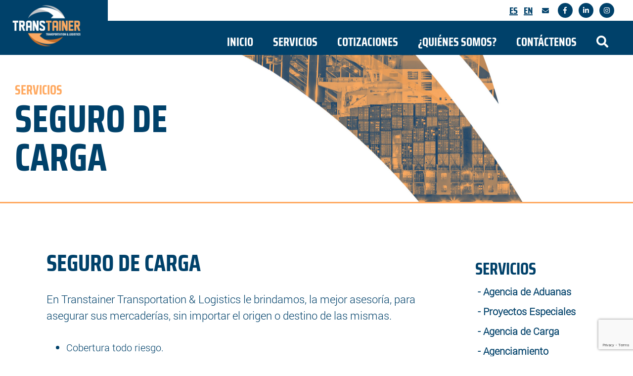

--- FILE ---
content_type: text/html; charset=UTF-8
request_url: https://transtainer.net/servicios/servicio-seguro/
body_size: 8654
content:
<!doctype html>
<html lang="es-ES">
<head>
	<meta charset="UTF-8">
	<meta name="viewport" content="width=device-width, initial-scale=1">
	<link rel="profile" href="https://gmpg.org/xfn/11">
	<meta name="facebook-domain-verification" content="b34kvwmsz6n2po1qtyag3v9ppc58if" />

	<title>Seguro de Carga &#8211; Transtainer</title>
<meta name='robots' content='max-image-preview:large' />
<link rel="alternate" href="https://transtainer.net/servicios/servicio-seguro/" hreflang="es" />
<link rel="alternate" href="https://transtainer.net/en/services/cargo-insurance/" hreflang="en" />
<link rel="alternate" type="application/rss+xml" title="Transtainer &raquo; Feed" href="https://transtainer.net/feed/" />
<link rel="alternate" type="application/rss+xml" title="Transtainer &raquo; Comments Feed" href="https://transtainer.net/comments/feed/" />
<script type="text/javascript">
/* <![CDATA[ */
window._wpemojiSettings = {"baseUrl":"https:\/\/s.w.org\/images\/core\/emoji\/14.0.0\/72x72\/","ext":".png","svgUrl":"https:\/\/s.w.org\/images\/core\/emoji\/14.0.0\/svg\/","svgExt":".svg","source":{"concatemoji":"https:\/\/transtainer.net\/wp-includes\/js\/wp-emoji-release.min.js?ver=6.4.7"}};
/*! This file is auto-generated */
!function(i,n){var o,s,e;function c(e){try{var t={supportTests:e,timestamp:(new Date).valueOf()};sessionStorage.setItem(o,JSON.stringify(t))}catch(e){}}function p(e,t,n){e.clearRect(0,0,e.canvas.width,e.canvas.height),e.fillText(t,0,0);var t=new Uint32Array(e.getImageData(0,0,e.canvas.width,e.canvas.height).data),r=(e.clearRect(0,0,e.canvas.width,e.canvas.height),e.fillText(n,0,0),new Uint32Array(e.getImageData(0,0,e.canvas.width,e.canvas.height).data));return t.every(function(e,t){return e===r[t]})}function u(e,t,n){switch(t){case"flag":return n(e,"\ud83c\udff3\ufe0f\u200d\u26a7\ufe0f","\ud83c\udff3\ufe0f\u200b\u26a7\ufe0f")?!1:!n(e,"\ud83c\uddfa\ud83c\uddf3","\ud83c\uddfa\u200b\ud83c\uddf3")&&!n(e,"\ud83c\udff4\udb40\udc67\udb40\udc62\udb40\udc65\udb40\udc6e\udb40\udc67\udb40\udc7f","\ud83c\udff4\u200b\udb40\udc67\u200b\udb40\udc62\u200b\udb40\udc65\u200b\udb40\udc6e\u200b\udb40\udc67\u200b\udb40\udc7f");case"emoji":return!n(e,"\ud83e\udef1\ud83c\udffb\u200d\ud83e\udef2\ud83c\udfff","\ud83e\udef1\ud83c\udffb\u200b\ud83e\udef2\ud83c\udfff")}return!1}function f(e,t,n){var r="undefined"!=typeof WorkerGlobalScope&&self instanceof WorkerGlobalScope?new OffscreenCanvas(300,150):i.createElement("canvas"),a=r.getContext("2d",{willReadFrequently:!0}),o=(a.textBaseline="top",a.font="600 32px Arial",{});return e.forEach(function(e){o[e]=t(a,e,n)}),o}function t(e){var t=i.createElement("script");t.src=e,t.defer=!0,i.head.appendChild(t)}"undefined"!=typeof Promise&&(o="wpEmojiSettingsSupports",s=["flag","emoji"],n.supports={everything:!0,everythingExceptFlag:!0},e=new Promise(function(e){i.addEventListener("DOMContentLoaded",e,{once:!0})}),new Promise(function(t){var n=function(){try{var e=JSON.parse(sessionStorage.getItem(o));if("object"==typeof e&&"number"==typeof e.timestamp&&(new Date).valueOf()<e.timestamp+604800&&"object"==typeof e.supportTests)return e.supportTests}catch(e){}return null}();if(!n){if("undefined"!=typeof Worker&&"undefined"!=typeof OffscreenCanvas&&"undefined"!=typeof URL&&URL.createObjectURL&&"undefined"!=typeof Blob)try{var e="postMessage("+f.toString()+"("+[JSON.stringify(s),u.toString(),p.toString()].join(",")+"));",r=new Blob([e],{type:"text/javascript"}),a=new Worker(URL.createObjectURL(r),{name:"wpTestEmojiSupports"});return void(a.onmessage=function(e){c(n=e.data),a.terminate(),t(n)})}catch(e){}c(n=f(s,u,p))}t(n)}).then(function(e){for(var t in e)n.supports[t]=e[t],n.supports.everything=n.supports.everything&&n.supports[t],"flag"!==t&&(n.supports.everythingExceptFlag=n.supports.everythingExceptFlag&&n.supports[t]);n.supports.everythingExceptFlag=n.supports.everythingExceptFlag&&!n.supports.flag,n.DOMReady=!1,n.readyCallback=function(){n.DOMReady=!0}}).then(function(){return e}).then(function(){var e;n.supports.everything||(n.readyCallback(),(e=n.source||{}).concatemoji?t(e.concatemoji):e.wpemoji&&e.twemoji&&(t(e.twemoji),t(e.wpemoji)))}))}((window,document),window._wpemojiSettings);
/* ]]> */
</script>
<style id='wp-emoji-styles-inline-css' type='text/css'>

	img.wp-smiley, img.emoji {
		display: inline !important;
		border: none !important;
		box-shadow: none !important;
		height: 1em !important;
		width: 1em !important;
		margin: 0 0.07em !important;
		vertical-align: -0.1em !important;
		background: none !important;
		padding: 0 !important;
	}
</style>
<link rel='stylesheet' id='wp-block-library-css' href='https://transtainer.net/wp-includes/css/dist/block-library/style.min.css?ver=6.4.7' type='text/css' media='all' />
<style id='classic-theme-styles-inline-css' type='text/css'>
/*! This file is auto-generated */
.wp-block-button__link{color:#fff;background-color:#32373c;border-radius:9999px;box-shadow:none;text-decoration:none;padding:calc(.667em + 2px) calc(1.333em + 2px);font-size:1.125em}.wp-block-file__button{background:#32373c;color:#fff;text-decoration:none}
</style>
<style id='global-styles-inline-css' type='text/css'>
body{--wp--preset--color--black: #000000;--wp--preset--color--cyan-bluish-gray: #abb8c3;--wp--preset--color--white: #ffffff;--wp--preset--color--pale-pink: #f78da7;--wp--preset--color--vivid-red: #cf2e2e;--wp--preset--color--luminous-vivid-orange: #ff6900;--wp--preset--color--luminous-vivid-amber: #fcb900;--wp--preset--color--light-green-cyan: #7bdcb5;--wp--preset--color--vivid-green-cyan: #00d084;--wp--preset--color--pale-cyan-blue: #8ed1fc;--wp--preset--color--vivid-cyan-blue: #0693e3;--wp--preset--color--vivid-purple: #9b51e0;--wp--preset--gradient--vivid-cyan-blue-to-vivid-purple: linear-gradient(135deg,rgba(6,147,227,1) 0%,rgb(155,81,224) 100%);--wp--preset--gradient--light-green-cyan-to-vivid-green-cyan: linear-gradient(135deg,rgb(122,220,180) 0%,rgb(0,208,130) 100%);--wp--preset--gradient--luminous-vivid-amber-to-luminous-vivid-orange: linear-gradient(135deg,rgba(252,185,0,1) 0%,rgba(255,105,0,1) 100%);--wp--preset--gradient--luminous-vivid-orange-to-vivid-red: linear-gradient(135deg,rgba(255,105,0,1) 0%,rgb(207,46,46) 100%);--wp--preset--gradient--very-light-gray-to-cyan-bluish-gray: linear-gradient(135deg,rgb(238,238,238) 0%,rgb(169,184,195) 100%);--wp--preset--gradient--cool-to-warm-spectrum: linear-gradient(135deg,rgb(74,234,220) 0%,rgb(151,120,209) 20%,rgb(207,42,186) 40%,rgb(238,44,130) 60%,rgb(251,105,98) 80%,rgb(254,248,76) 100%);--wp--preset--gradient--blush-light-purple: linear-gradient(135deg,rgb(255,206,236) 0%,rgb(152,150,240) 100%);--wp--preset--gradient--blush-bordeaux: linear-gradient(135deg,rgb(254,205,165) 0%,rgb(254,45,45) 50%,rgb(107,0,62) 100%);--wp--preset--gradient--luminous-dusk: linear-gradient(135deg,rgb(255,203,112) 0%,rgb(199,81,192) 50%,rgb(65,88,208) 100%);--wp--preset--gradient--pale-ocean: linear-gradient(135deg,rgb(255,245,203) 0%,rgb(182,227,212) 50%,rgb(51,167,181) 100%);--wp--preset--gradient--electric-grass: linear-gradient(135deg,rgb(202,248,128) 0%,rgb(113,206,126) 100%);--wp--preset--gradient--midnight: linear-gradient(135deg,rgb(2,3,129) 0%,rgb(40,116,252) 100%);--wp--preset--font-size--small: 13px;--wp--preset--font-size--medium: 20px;--wp--preset--font-size--large: 36px;--wp--preset--font-size--x-large: 42px;--wp--preset--spacing--20: 0.44rem;--wp--preset--spacing--30: 0.67rem;--wp--preset--spacing--40: 1rem;--wp--preset--spacing--50: 1.5rem;--wp--preset--spacing--60: 2.25rem;--wp--preset--spacing--70: 3.38rem;--wp--preset--spacing--80: 5.06rem;--wp--preset--shadow--natural: 6px 6px 9px rgba(0, 0, 0, 0.2);--wp--preset--shadow--deep: 12px 12px 50px rgba(0, 0, 0, 0.4);--wp--preset--shadow--sharp: 6px 6px 0px rgba(0, 0, 0, 0.2);--wp--preset--shadow--outlined: 6px 6px 0px -3px rgba(255, 255, 255, 1), 6px 6px rgba(0, 0, 0, 1);--wp--preset--shadow--crisp: 6px 6px 0px rgba(0, 0, 0, 1);}:where(.is-layout-flex){gap: 0.5em;}:where(.is-layout-grid){gap: 0.5em;}body .is-layout-flow > .alignleft{float: left;margin-inline-start: 0;margin-inline-end: 2em;}body .is-layout-flow > .alignright{float: right;margin-inline-start: 2em;margin-inline-end: 0;}body .is-layout-flow > .aligncenter{margin-left: auto !important;margin-right: auto !important;}body .is-layout-constrained > .alignleft{float: left;margin-inline-start: 0;margin-inline-end: 2em;}body .is-layout-constrained > .alignright{float: right;margin-inline-start: 2em;margin-inline-end: 0;}body .is-layout-constrained > .aligncenter{margin-left: auto !important;margin-right: auto !important;}body .is-layout-constrained > :where(:not(.alignleft):not(.alignright):not(.alignfull)){max-width: var(--wp--style--global--content-size);margin-left: auto !important;margin-right: auto !important;}body .is-layout-constrained > .alignwide{max-width: var(--wp--style--global--wide-size);}body .is-layout-flex{display: flex;}body .is-layout-flex{flex-wrap: wrap;align-items: center;}body .is-layout-flex > *{margin: 0;}body .is-layout-grid{display: grid;}body .is-layout-grid > *{margin: 0;}:where(.wp-block-columns.is-layout-flex){gap: 2em;}:where(.wp-block-columns.is-layout-grid){gap: 2em;}:where(.wp-block-post-template.is-layout-flex){gap: 1.25em;}:where(.wp-block-post-template.is-layout-grid){gap: 1.25em;}.has-black-color{color: var(--wp--preset--color--black) !important;}.has-cyan-bluish-gray-color{color: var(--wp--preset--color--cyan-bluish-gray) !important;}.has-white-color{color: var(--wp--preset--color--white) !important;}.has-pale-pink-color{color: var(--wp--preset--color--pale-pink) !important;}.has-vivid-red-color{color: var(--wp--preset--color--vivid-red) !important;}.has-luminous-vivid-orange-color{color: var(--wp--preset--color--luminous-vivid-orange) !important;}.has-luminous-vivid-amber-color{color: var(--wp--preset--color--luminous-vivid-amber) !important;}.has-light-green-cyan-color{color: var(--wp--preset--color--light-green-cyan) !important;}.has-vivid-green-cyan-color{color: var(--wp--preset--color--vivid-green-cyan) !important;}.has-pale-cyan-blue-color{color: var(--wp--preset--color--pale-cyan-blue) !important;}.has-vivid-cyan-blue-color{color: var(--wp--preset--color--vivid-cyan-blue) !important;}.has-vivid-purple-color{color: var(--wp--preset--color--vivid-purple) !important;}.has-black-background-color{background-color: var(--wp--preset--color--black) !important;}.has-cyan-bluish-gray-background-color{background-color: var(--wp--preset--color--cyan-bluish-gray) !important;}.has-white-background-color{background-color: var(--wp--preset--color--white) !important;}.has-pale-pink-background-color{background-color: var(--wp--preset--color--pale-pink) !important;}.has-vivid-red-background-color{background-color: var(--wp--preset--color--vivid-red) !important;}.has-luminous-vivid-orange-background-color{background-color: var(--wp--preset--color--luminous-vivid-orange) !important;}.has-luminous-vivid-amber-background-color{background-color: var(--wp--preset--color--luminous-vivid-amber) !important;}.has-light-green-cyan-background-color{background-color: var(--wp--preset--color--light-green-cyan) !important;}.has-vivid-green-cyan-background-color{background-color: var(--wp--preset--color--vivid-green-cyan) !important;}.has-pale-cyan-blue-background-color{background-color: var(--wp--preset--color--pale-cyan-blue) !important;}.has-vivid-cyan-blue-background-color{background-color: var(--wp--preset--color--vivid-cyan-blue) !important;}.has-vivid-purple-background-color{background-color: var(--wp--preset--color--vivid-purple) !important;}.has-black-border-color{border-color: var(--wp--preset--color--black) !important;}.has-cyan-bluish-gray-border-color{border-color: var(--wp--preset--color--cyan-bluish-gray) !important;}.has-white-border-color{border-color: var(--wp--preset--color--white) !important;}.has-pale-pink-border-color{border-color: var(--wp--preset--color--pale-pink) !important;}.has-vivid-red-border-color{border-color: var(--wp--preset--color--vivid-red) !important;}.has-luminous-vivid-orange-border-color{border-color: var(--wp--preset--color--luminous-vivid-orange) !important;}.has-luminous-vivid-amber-border-color{border-color: var(--wp--preset--color--luminous-vivid-amber) !important;}.has-light-green-cyan-border-color{border-color: var(--wp--preset--color--light-green-cyan) !important;}.has-vivid-green-cyan-border-color{border-color: var(--wp--preset--color--vivid-green-cyan) !important;}.has-pale-cyan-blue-border-color{border-color: var(--wp--preset--color--pale-cyan-blue) !important;}.has-vivid-cyan-blue-border-color{border-color: var(--wp--preset--color--vivid-cyan-blue) !important;}.has-vivid-purple-border-color{border-color: var(--wp--preset--color--vivid-purple) !important;}.has-vivid-cyan-blue-to-vivid-purple-gradient-background{background: var(--wp--preset--gradient--vivid-cyan-blue-to-vivid-purple) !important;}.has-light-green-cyan-to-vivid-green-cyan-gradient-background{background: var(--wp--preset--gradient--light-green-cyan-to-vivid-green-cyan) !important;}.has-luminous-vivid-amber-to-luminous-vivid-orange-gradient-background{background: var(--wp--preset--gradient--luminous-vivid-amber-to-luminous-vivid-orange) !important;}.has-luminous-vivid-orange-to-vivid-red-gradient-background{background: var(--wp--preset--gradient--luminous-vivid-orange-to-vivid-red) !important;}.has-very-light-gray-to-cyan-bluish-gray-gradient-background{background: var(--wp--preset--gradient--very-light-gray-to-cyan-bluish-gray) !important;}.has-cool-to-warm-spectrum-gradient-background{background: var(--wp--preset--gradient--cool-to-warm-spectrum) !important;}.has-blush-light-purple-gradient-background{background: var(--wp--preset--gradient--blush-light-purple) !important;}.has-blush-bordeaux-gradient-background{background: var(--wp--preset--gradient--blush-bordeaux) !important;}.has-luminous-dusk-gradient-background{background: var(--wp--preset--gradient--luminous-dusk) !important;}.has-pale-ocean-gradient-background{background: var(--wp--preset--gradient--pale-ocean) !important;}.has-electric-grass-gradient-background{background: var(--wp--preset--gradient--electric-grass) !important;}.has-midnight-gradient-background{background: var(--wp--preset--gradient--midnight) !important;}.has-small-font-size{font-size: var(--wp--preset--font-size--small) !important;}.has-medium-font-size{font-size: var(--wp--preset--font-size--medium) !important;}.has-large-font-size{font-size: var(--wp--preset--font-size--large) !important;}.has-x-large-font-size{font-size: var(--wp--preset--font-size--x-large) !important;}
.wp-block-navigation a:where(:not(.wp-element-button)){color: inherit;}
:where(.wp-block-post-template.is-layout-flex){gap: 1.25em;}:where(.wp-block-post-template.is-layout-grid){gap: 1.25em;}
:where(.wp-block-columns.is-layout-flex){gap: 2em;}:where(.wp-block-columns.is-layout-grid){gap: 2em;}
.wp-block-pullquote{font-size: 1.5em;line-height: 1.6;}
</style>
<link rel='stylesheet' id='contact-form-7-css' href='https://transtainer.net/wp-content/plugins/contact-form-7/includes/css/styles.css?ver=5.8.6' type='text/css' media='all' />
<link rel='stylesheet' id='siteorigin-panels-front-css' href='https://transtainer.net/wp-content/plugins/siteorigin-panels/css/front-flex.min.css?ver=2.29.4' type='text/css' media='all' />
<link rel='stylesheet' id='wppopups-base-css' href='https://transtainer.net/wp-content/plugins/wp-popups-lite/src/assets/css/wppopups-base.css?ver=2.1.5.5' type='text/css' media='all' />
<link rel='stylesheet' id='style-name-css' href='https://transtainer.net/wp-content/themes/transtainer/style.css?ver=6.4.7' type='text/css' media='all' />
<link rel='stylesheet' id='main-styles-css' href='https://transtainer.net/wp-content/themes/transtainer/assets/css/main.min.css?ver=1' type='text/css' media='all' />
<script type="text/javascript" src="https://transtainer.net/wp-includes/js/jquery/jquery.min.js?ver=3.7.1" id="jquery-core-js"></script>
<script type="text/javascript" src="https://transtainer.net/wp-includes/js/jquery/jquery-migrate.min.js?ver=3.4.1" id="jquery-migrate-js"></script>
<script type="text/javascript" src="https://transtainer.net/wp-content/themes/transtainer/assets/js/main.min.js?ver=1" id="main-js"></script>
<link rel="https://api.w.org/" href="https://transtainer.net/wp-json/" /><link rel="alternate" type="application/json" href="https://transtainer.net/wp-json/wp/v2/pages/111" /><link rel="EditURI" type="application/rsd+xml" title="RSD" href="https://transtainer.net/xmlrpc.php?rsd" />
<meta name="generator" content="WordPress 6.4.7" />
<link rel="canonical" href="https://transtainer.net/servicios/servicio-seguro/" />
<link rel='shortlink' href='https://transtainer.net/?p=111' />
<link rel="alternate" type="application/json+oembed" href="https://transtainer.net/wp-json/oembed/1.0/embed?url=https%3A%2F%2Ftranstainer.net%2Fservicios%2Fservicio-seguro%2F" />
<link rel="alternate" type="text/xml+oembed" href="https://transtainer.net/wp-json/oembed/1.0/embed?url=https%3A%2F%2Ftranstainer.net%2Fservicios%2Fservicio-seguro%2F&#038;format=xml" />
<!-- Global site tag (gtag.js) - Google Analytics -->
<script async src="https://www.googletagmanager.com/gtag/js?id=UA-134598932-1"></script>
<script>
  window.dataLayer = window.dataLayer || [];
  function gtag(){dataLayer.push(arguments);}
  gtag('js', new Date());

  gtag('config', 'UA-134598932-1');
</script>                <style type="text/css" media="all"
                       id="siteorigin-panels-layouts-head">/* Layout 111 */ #pgc-111-0-0 { width:100%;width:calc(100% - ( 0 * 30px ) ) } #pg-111-0 , #pg-111-1 , #pl-111 .so-panel { margin-bottom:30px } #pgc-111-1-0 , #pgc-111-1-1 , #pgc-111-2-0 , #pgc-111-2-1 { width:50%;width:calc(50% - ( 0.5 * 30px ) ) } #pl-111 .so-panel:last-of-type { margin-bottom:0px } #pg-111-0.panel-has-style > .panel-row-style, #pg-111-0.panel-no-style , #pg-111-1.panel-has-style > .panel-row-style, #pg-111-1.panel-no-style , #pg-111-2.panel-has-style > .panel-row-style, #pg-111-2.panel-no-style { -webkit-align-items:flex-start;align-items:flex-start } #pgc-111-1-0 , #pgc-111-1-1 { align-self:auto } #pgc-111-1-1> .panel-cell-style { background-image:url(https://transtainer.net/wp-content/uploads/2023/03/rates-image-transtainer.jpg);background-position:center center;background-size:cover } @media (max-width:780px){ #pg-111-0.panel-no-style, #pg-111-0.panel-has-style > .panel-row-style, #pg-111-0 , #pg-111-1.panel-no-style, #pg-111-1.panel-has-style > .panel-row-style, #pg-111-1 , #pg-111-2.panel-no-style, #pg-111-2.panel-has-style > .panel-row-style, #pg-111-2 { -webkit-flex-direction:column;-ms-flex-direction:column;flex-direction:column } #pg-111-0 > .panel-grid-cell , #pg-111-0 > .panel-row-style > .panel-grid-cell , #pg-111-1 > .panel-grid-cell , #pg-111-1 > .panel-row-style > .panel-grid-cell , #pg-111-2 > .panel-grid-cell , #pg-111-2 > .panel-row-style > .panel-grid-cell { width:100%;margin-right:0 } #pgc-111-1-0 , #pgc-111-2-0 { margin-bottom:30px } #pl-111 .panel-grid-cell { padding:0 } #pl-111 .panel-grid .panel-grid-cell-empty { display:none } #pl-111 .panel-grid .panel-grid-cell-mobile-last { margin-bottom:0px }  } </style><link rel="icon" href="https://transtainer.net/wp-content/uploads/2023/03/cropped-TRANSTAINER_logo-32x32.png" sizes="32x32" />
<link rel="icon" href="https://transtainer.net/wp-content/uploads/2023/03/cropped-TRANSTAINER_logo-192x192.png" sizes="192x192" />
<link rel="apple-touch-icon" href="https://transtainer.net/wp-content/uploads/2023/03/cropped-TRANSTAINER_logo-180x180.png" />
<meta name="msapplication-TileImage" content="https://transtainer.net/wp-content/uploads/2023/03/cropped-TRANSTAINER_logo-270x270.png" />
		<style type="text/css" id="wp-custom-css">
			.page-id-52 header.entry-header .page-bk-image,
.page-id-390 header.entry-header .page-bk-image,
.page-id-71 header.entry-header .page-bk-image,
.page-id-431 header.entry-header .page-bk-image,
.page-id-404 header.entry-header .page-bk-image,
.page-id-74 header.entry-header .page-bk-image,
.page-id-76 header.entry-header .page-bk-image,
.page-id-394 header.entry-header .page-bk-image{
	height: 300px !important;
}

.tabs-container {
    max-width: 100%;
    margin: auto;
}

@media screen and (min-width: 920px){
	.tabs-container ul.services-tabs li.nav-item {
    max-width: 14.285% !important;
}
}

#post-74 div#pgc-343-4-0 {
    /* background: red; */
    width: 100% !important;
}

#post-74 .full-row.rates-block .panel-grid-cell, #post-404 .full-row.rates-block .panel-grid-cell {
    width: 100% !important;
}

div#pum-1024 {
    opacity: 1 !important;
}

form.transtai-form .form-group span.cv_doc input {
    padding-left: 70px;
		position: relative;
}

form.transtai-form .form-group span.cv_doc input:before{
	left: 0;
}

header.entry-header .page-bk-image{
	height: 300px;
}

.intl-tel-input.allow-dropdown {
    width: 100%;
}

.contact-info-banner .widget_custom_html {
	 width: 100%;
}
 .contact-info-banner .widget_custom_html p {
	 margin-bottom: 5px;
}
 .contact-info-banner .widget_custom_html a {
	 color: #00416a;
	 font-weight: 600;
}
 @media screen and (max-width: 768px) {
	 .contact-info-banner .panel-grid-cell {
		 height: 100% !important;
	}
}
#countrySelector .modal-dialog .flags-box a img {
    max-width: 45px;
}		</style>
		</head>

<body class="page-template-default page page-id-111 page-child parent-pageid-52 wp-custom-logo siteorigin-panels siteorigin-panels-before-js">
<div id="page" class="site">
	<a class="skip-link screen-reader-text" href="#content">Skip to content</a>

	<header id="masthead" class="site-header">
		<div class="row">
			<div class="col-md-2">
				<div class="site-branding">
					<a href="https://transtainer.net/" class="custom-logo-link" rel="home"><img width="792" height="436" src="https://transtainer.net/wp-content/uploads/2023/03/TRANSTAINER_logo.png" class="custom-logo" alt="Transtainer" decoding="async" fetchpriority="high" srcset="https://transtainer.net/wp-content/uploads/2023/03/TRANSTAINER_logo.png 792w, https://transtainer.net/wp-content/uploads/2023/03/TRANSTAINER_logo-300x165.png 300w, https://transtainer.net/wp-content/uploads/2023/03/TRANSTAINER_logo-768x423.png 768w" sizes="(max-width: 792px) 100vw, 792px" /></a>				</div><!-- .site-branding -->
				<div class="menu-wrapper">
					<div class="hamburger-menu"></div>	  
				</div>
			</div>
			<div class="col-md-10">

				<div class="menu-disclaimer-bar">
				<div class="top-info-box">
				<ul class="laguages-btn">
					<li class="lang-item lang-item-5 lang-item-es current-lang lang-item-first"><a  lang="es-ES" hreflang="es-ES" href="https://transtainer.net/servicios/servicio-seguro/">Es</a></li>
	<li class="lang-item lang-item-8 lang-item-en"><a  lang="en-US" hreflang="en-US" href="https://transtainer.net/en/services/cargo-insurance/">En</a></li>
				</ul>
				
								
									
					<a class="top-info-item" href="mailto:">
					<i class="fas fa-envelope"></i>
											</a>
						
									<a href="https://www.facebook.com/transtainerregional/" class="top-info-item social-icon mx-2" target="_blank"><i class="fab fa-facebook-f"></i></a>
				
									<a href="https://www.linkedin.com/company/transtainer-regional/" class="top-info-item social-icon mx-1" target="_blank"><i class="fab fa-linkedin-in"></i></a>
				
									<a href="https://instagram.com/transtainer_" class="top-info-item social-icon mx-2" target="_blank"><i class="fab fa-instagram"></i></a>
				
				</div>
				</div>
				<nav id="site-navigation" class="main-navigation">
					<div class="menu-primary-espanol-container"><ul id="primary-menu" class="menu"><li id="menu-item-5" class="menu-item menu-item-type-custom menu-item-object-custom menu-item-5"><a href="/">Inicio</a></li>
<li id="menu-item-81" class="menu-item menu-item-type-post_type menu-item-object-page current-page-ancestor menu-item-81"><a href="https://transtainer.net/servicios/">Servicios</a></li>
<li id="menu-item-80" class="menu-item menu-item-type-post_type menu-item-object-page menu-item-80"><a href="https://transtainer.net/tarifas/">Cotizaciones</a></li>
<li id="menu-item-79" class="menu-item menu-item-type-post_type menu-item-object-page menu-item-79"><a href="https://transtainer.net/quienes-somos/">¿Quiénes somos?</a></li>
<li id="menu-item-199" class="contactItem menu-item menu-item-type-custom menu-item-object-custom menu-item-199"><a>Contáctenos</a></li>
<li id="menu-item-580" class="toggleSearch menu-item menu-item-type-custom menu-item-object-custom menu-item-580"><a href="#"><i class="fa fa-search"></i></a></li>
</ul></div>				</nav><!-- #site-navigation -->
			</div>
		</div>
	</header><!-- #masthead -->
						
	<div id="content" class="site-content">
	
	<div id="primary" class="content-area">
		<main id="main" class="site-main">
	
		
<article id="post-111" class="post-111 page type-page status-publish has-post-thumbnail hentry">
	<header class="entry-header">
		<div class="page-bk-image" style="background-image:url('https://transtainer.net/wp-content/uploads/2023/03/transtainer_4.jpg')">
			<div class="header-title">
				<span>Servicios</span><h1>Seguro de Carga</h1>			</div>
		</div>
	</header><!-- .entry-header -->

	<div class="entry-content">
		<div id="pl-111"  class="panel-layout" ><div id="pg-111-0"  class="panel-grid panel-has-style" ><div class="full-width-box white-space panel-row-style panel-row-style-for-111-0" ><div id="pgc-111-0-0"  class="panel-grid-cell" ><div id="panel-111-0-0-0" class="widget_text so-panel widget widget_custom_html panel-first-child panel-last-child" data-index="0" ><div class="widget_text content-box panel-widget-style panel-widget-style-for-111-0-0-0" ><div class="textwidget custom-html-widget"><div class="row">
	<div class="col-md-9 col-sm-12">
		<h2>SEGURO DE CARGA</h2>
      <p>En Transtainer Transportation &amp; Logistics le brindamos, la mejor asesoría, para asegurar sus mercaderías, sin importar el origen o destino de las mismas.</p>
      <ul>
         <li>Cobertura todo riesgo.</li>
         <li>Cobertura puerta a puerta.</li>
         <li>Sin deducible (aplican restricciones en ciertos productos).</li>
         <li>Sistema de expedición de certificados en línea.</li>
         <li>Ágil respuesta a los reclamos presentados.</li>
      </ul>
	</div>
	<div class="col-md-3 col-sm-12">
		<div class="services_widget"><div class="c_widget-title"><span>Servicios</span></div><div class="services-menu"><ul id="menu-widget-servicios-es" class="menu"><li id="menu-item-823" class="menu-item menu-item-type-post_type menu-item-object-page menu-item-823"><a href="https://transtainer.net/servicios/agenciamiento-de-aduanas/">Agencia de Aduanas</a></li>
<li id="menu-item-947" class="menu-item menu-item-type-post_type menu-item-object-page menu-item-947"><a href="https://transtainer.net/servicios/proyectos-especiales/">Proyectos Especiales</a></li>
<li id="menu-item-824" class="menu-item menu-item-type-post_type menu-item-object-page menu-item-824"><a href="https://transtainer.net/servicios/agencia-de-carga/">Agencia de Carga</a></li>
<li id="menu-item-825" class="menu-item menu-item-type-post_type menu-item-object-page menu-item-825"><a href="https://transtainer.net/servicios/agenciamiento-portuario/">Agenciamiento Portuario</a></li>
<li id="menu-item-826" class="menu-item menu-item-type-post_type menu-item-object-page menu-item-826"><a href="https://transtainer.net/servicios/almacen-y-distribucion/">Almacén &#038; Distribución</a></li>
<li id="menu-item-827" class="menu-item menu-item-type-post_type menu-item-object-page current-menu-item page_item page-item-111 current_page_item menu-item-827"><a href="https://transtainer.net/servicios/servicio-seguro/" aria-current="page">Seguro de Carga</a></li>
<li id="menu-item-828" class="menu-item menu-item-type-post_type menu-item-object-page menu-item-828"><a href="https://transtainer.net/servicios/transporte-terrestre/">Transporte Terrestre</a></li>
</ul></div></div>
	</div>
</div></div></div></div></div></div></div><div id="pg-111-1"  class="panel-grid panel-has-style" ><div class="rates-block panel-row-style panel-row-style-for-111-1" ><div id="pgc-111-1-0"  class="panel-grid-cell panel-grid-cell-mobile-last" ><div class="filled-cell-blue panel-cell-style panel-cell-style-for-111-1-0" ><div id="panel-111-1-0-0" class="widget_text so-panel widget widget_custom_html panel-first-child panel-last-child" data-index="1" ><div class="textwidget custom-html-widget"><img decoding="async" src="/wp-content/uploads/2023/03/rates-icon.png">
<h3>SOLICITE NUESTRAS TARIFAS DE TRANSPORTE INTERNACIONAL</h3>
<p>En pocos pasos, gestione toda la información necesaria de costos y logística de transporte internacional en el siguiente formulario. 
</p>
<a href="/tarifas" class="custom-btn bordered-btn">DESCUBRA MÁS</a></div></div></div></div><div id="pgc-111-1-1"  class="panel-grid-cell panel-grid-cell-empty" ><div class="panel-cell-style panel-cell-style-for-111-1-1" ></div></div></div></div><div id="pg-111-2"  class="panel-grid panel-has-style" ><div class="bottom-box panel-row-style panel-row-style-for-111-2" ><div id="pgc-111-2-0"  class="panel-grid-cell" ><div id="panel-111-2-0-0" class="widget_text so-panel widget widget_custom_html panel-first-child panel-last-child" data-index="2" ><div class="textwidget custom-html-widget"><h3>Responsabilidad Social</h3>
<p>Reintegramos apoyo a las distintas comunidades donde se encuentran nuestras oficinas.</p>
<a class="custom-btn orange-btn" href="/quienes-somos">Más Información</a></div></div></div><div id="pgc-111-2-1"  class="panel-grid-cell" ><div id="panel-111-2-1-0" class="widget_text so-panel widget widget_custom_html panel-first-child panel-last-child" data-index="3" ><div class="textwidget custom-html-widget"><h3>Trabaje con nosotros</h3>
<p>Reclutamos a personal que disfrute de servir y se desarrolle en el campo a largo plazo. </p>
<a class="custom-btn orange-btn" href="/trabaje-con-nosotros/">Más Información</a></div></div></div></div></div></div>	</div><!-- .entry-content -->

	</article><!-- #post-111 -->

		</main><!-- #main -->
	</div><!-- #primary -->


<aside id="secondary" class="widget-area">
	<section id="custom_html-2" class="widget_text widget widget_custom_html"><div class="textwidget custom-html-widget"><div class="modal fade" id="countrySelector" tabindex="-1" role="dialog" aria-labelledby="countrySelector" aria-hidden="true">
	<div class="modal-dialog modal-dialog-centered" role="document">
	  <div class="modal-content">
		  <div class="modal-header">
			  <h5 class="modal-title" id="exampleModalLongTitle">Seleccione su país de interés</h5>
		  </div>
			<div class="modal-body">
			  <div class="container flags-box">
				  <a href="/contactenos/?country=cr">
					  <img src="/wp-content/uploads/2023/03/costarica-flag.png">
					  <span>Costa Rica</span>
				  </a>
				  <a href="/contactenos/?country=ec">
					  <img src="/wp-content/uploads/2023/03/ecuador-flag.png">
					  <span>Ecuador</span>
				  </a>
					 <a href="/contactenos/?country=sv">
					  <img src="/wp-content/uploads/2023/03/sv-flag.png">
					  <span>El Salvador</span>
				  </a>
			 	  <a href="/contactenos/?country=gt">
					  <img src="/wp-content/uploads/2023/03/guatemala-flag.png">
					  <span>Guatemala</span>
				  </a>
				  <a href="/contactenos/?country=hn">
					  <img src="/wp-content/uploads/2023/03/honduras-flag.png">
					  <span>Honduras</span>
				  </a>
				 
				  <a href="/contactenos/?country=mx">
					  <img src="/wp-content/uploads/2023/11/mexico-flag.png">
					  <span>M&eacute;xico</span>
				  </a>
				  <a href="/contactenos/?country=ni">
					  <img src="/wp-content/uploads/2023/03/nicaragua-flag.png">
					  <span>Nicaragua</span>
				  </a>
				  
			  <a href="/contactenos/?country=pa">
					  <img src="/wp-content/uploads/2023/03/panama-flag.png">
					  <span>Panamá</span>
				  </a>
						  
				  <a href="/contactenos/?country=pe">
					  <img src="/wp-content/uploads/2023/03/peru-flag.png">
					  <span>Perú</span>
				  </a>
					
	
			  </div>
		  </div>
	  </div>
	</div>
  </div></div></section></aside><!-- #secondary -->


	</div><!-- #content -->

	<footer id="colophon" class="site-footer">
		<div class="row custom-footer">
			<div class="col-md-6">
				<div class="c-box-6">
										<div class="footer-menu"><ul id="secondary-menu" class=""><li id="menu-item-85" class="menu-item menu-item-type-post_type menu-item-object-page current-page-ancestor menu-item-85"><a href="https://transtainer.net/servicios/">Servicios</a></li>
<li id="menu-item-84" class="menu-item menu-item-type-post_type menu-item-object-page menu-item-84"><a href="https://transtainer.net/tarifas/">Cotizaciones</a></li>
<li id="menu-item-83" class="menu-item menu-item-type-post_type menu-item-object-page menu-item-83"><a href="https://transtainer.net/quienes-somos/">¿Quiénes somos?</a></li>
<li id="menu-item-82" class="menu-item menu-item-type-post_type menu-item-object-page menu-item-82"><a href="https://transtainer.net/contactenos/">Contáctenos</a></li>
<li id="menu-item-1317" class="menu-item menu-item-type-post_type menu-item-object-page menu-item-1317"><a href="https://transtainer.net/politica-de-seguridad/">Política de seguridad</a></li>
</ul></div>				</div>
			</div>
			<div class="col-md-6">
				<div class="c-box-6">
										
					<div class="social-box">
										    <a href="https://www.facebook.com/transtainerregional/" class="top-info-item social-icon mx-2" target="_blank"><i class="fab fa-facebook-f"></i></a>
				    
    				    					<a href="https://www.linkedin.com/company/transtainer-regional/" class="top-info-item social-icon mx-1" target="_blank"><i class="fab fa-linkedin-in"></i></a>
    				
    				    					<a href="https://instagram.com/transtainer_" class="top-info-item social-icon mx-2" target="_blank"><i class="fab fa-instagram"></i></a>
    									</div>
				</div>
			</div>
		</div>
		<div class="site-info">
			<div class="d-lg-none d-md-none d-sm-block">
				<ul class="laguages-btn">
					<li class="lang-item lang-item-5 lang-item-es current-lang lang-item-first"><a  lang="es-ES" hreflang="es-ES" href="https://transtainer.net/servicios/servicio-seguro/">Es</a></li>
	<li class="lang-item lang-item-8 lang-item-en"><a  lang="en-US" hreflang="en-US" href="https://transtainer.net/en/services/cargo-insurance/">En</a></li>
				</ul>
			</div>
			<p>Copyright 2026 Transtainer</p>
		</div><!-- .site-info -->
	</footer><!-- #colophon -->
</div><!-- #page -->

<div class="wppopups-whole" style="display: none"></div><script type="text/javascript" src="https://transtainer.net/wp-includes/js/dist/vendor/wp-polyfill-inert.min.js?ver=3.1.2" id="wp-polyfill-inert-js"></script>
<script type="text/javascript" src="https://transtainer.net/wp-includes/js/dist/vendor/regenerator-runtime.min.js?ver=0.14.0" id="regenerator-runtime-js"></script>
<script type="text/javascript" src="https://transtainer.net/wp-includes/js/dist/vendor/wp-polyfill.min.js?ver=3.15.0" id="wp-polyfill-js"></script>
<script type="text/javascript" src="https://transtainer.net/wp-includes/js/dist/hooks.min.js?ver=c6aec9a8d4e5a5d543a1" id="wp-hooks-js"></script>
<script type="text/javascript" id="wppopups-js-extra">
/* <![CDATA[ */
var wppopups_vars = {"is_admin":"","ajax_url":"https:\/\/transtainer.net\/wp-admin\/admin-ajax.php?lang=es","pid":"111","is_front_page":"","is_blog_page":"","is_category":"","site_url":"https:\/\/transtainer.net","is_archive":"","is_search":"","is_singular":"1","is_preview":"","facebook":"","twitter":"","val_required":"This field is required.","val_url":"Please enter a valid URL.","val_email":"Please enter a valid email address.","val_number":"Please enter a valid number.","val_checklimit":"You have exceeded the number of allowed selections: {#}.","val_limit_characters":"{count} of {limit} max characters.","val_limit_words":"{count} of {limit} max words."};
/* ]]> */
</script>
<script type="text/javascript" src="https://transtainer.net/wp-content/plugins/wp-popups-lite/src/assets/js/wppopups.js?ver=2.1.5.5" id="wppopups-js"></script>
<script type="text/javascript" src="https://transtainer.net/wp-content/plugins/contact-form-7/includes/swv/js/index.js?ver=5.8.6" id="swv-js"></script>
<script type="text/javascript" id="contact-form-7-js-extra">
/* <![CDATA[ */
var wpcf7 = {"api":{"root":"https:\/\/transtainer.net\/wp-json\/","namespace":"contact-form-7\/v1"}};
/* ]]> */
</script>
<script type="text/javascript" src="https://transtainer.net/wp-content/plugins/contact-form-7/includes/js/index.js?ver=5.8.6" id="contact-form-7-js"></script>
<script type="text/javascript" src="https://www.google.com/recaptcha/api.js?render=6Lf0a7kUAAAAAIhOJxh9J8niiq6i5ZDUpGtkjgOK&amp;ver=3.0" id="google-recaptcha-js"></script>
<script type="text/javascript" id="wpcf7-recaptcha-js-extra">
/* <![CDATA[ */
var wpcf7_recaptcha = {"sitekey":"6Lf0a7kUAAAAAIhOJxh9J8niiq6i5ZDUpGtkjgOK","actions":{"homepage":"homepage","contactform":"contactform"}};
/* ]]> */
</script>
<script type="text/javascript" src="https://transtainer.net/wp-content/plugins/contact-form-7/modules/recaptcha/index.js?ver=5.8.6" id="wpcf7-recaptcha-js"></script>
<script type="text/javascript">
(function() {
				var expirationDate = new Date();
				expirationDate.setTime( expirationDate.getTime() + 31536000 * 1000 );
				document.cookie = "pll_language=es; expires=" + expirationDate.toUTCString() + "; path=/; secure; SameSite=Lax";
			}());

</script>
<script type="text/javascript">document.body.className = document.body.className.replace("siteorigin-panels-before-js","");</script>


<div class="modal fade show" id="searchBox" tabindex="-1" role="dialog" aria-labelledby="searchBox">
  <div class="modal-dialog modal-dialog-centered" role="document">
    <div class="modal-content">
	    <div class="modal-header">
	    	<h5 class="modal-title" id="exampleModalLongTitle">
                        </h5>
	    </div>
      	<div class="modal-body">
	        <div class="container">
			<form role="search" method="get" class="search-form" action="/">
				<div class="input-group mb-3">
  				<input type="search" class="form-control" placeholder="Search..." aria-label="" name="s" aria-describedby="basic-addon2">
				<div class="input-group-append">
					<button class="btn btn-outline-secondary" type="submit"><i class="fa fa-search"></i></button>
				</div>
				</div>
			</form>
			</div>
    	</div>
    </div>
  </div>
</div>
</body>
</html>


--- FILE ---
content_type: text/html; charset=utf-8
request_url: https://www.google.com/recaptcha/api2/anchor?ar=1&k=6Lf0a7kUAAAAAIhOJxh9J8niiq6i5ZDUpGtkjgOK&co=aHR0cHM6Ly90cmFuc3RhaW5lci5uZXQ6NDQz&hl=en&v=PoyoqOPhxBO7pBk68S4YbpHZ&size=invisible&anchor-ms=20000&execute-ms=30000&cb=ranczx21gte7
body_size: 48528
content:
<!DOCTYPE HTML><html dir="ltr" lang="en"><head><meta http-equiv="Content-Type" content="text/html; charset=UTF-8">
<meta http-equiv="X-UA-Compatible" content="IE=edge">
<title>reCAPTCHA</title>
<style type="text/css">
/* cyrillic-ext */
@font-face {
  font-family: 'Roboto';
  font-style: normal;
  font-weight: 400;
  font-stretch: 100%;
  src: url(//fonts.gstatic.com/s/roboto/v48/KFO7CnqEu92Fr1ME7kSn66aGLdTylUAMa3GUBHMdazTgWw.woff2) format('woff2');
  unicode-range: U+0460-052F, U+1C80-1C8A, U+20B4, U+2DE0-2DFF, U+A640-A69F, U+FE2E-FE2F;
}
/* cyrillic */
@font-face {
  font-family: 'Roboto';
  font-style: normal;
  font-weight: 400;
  font-stretch: 100%;
  src: url(//fonts.gstatic.com/s/roboto/v48/KFO7CnqEu92Fr1ME7kSn66aGLdTylUAMa3iUBHMdazTgWw.woff2) format('woff2');
  unicode-range: U+0301, U+0400-045F, U+0490-0491, U+04B0-04B1, U+2116;
}
/* greek-ext */
@font-face {
  font-family: 'Roboto';
  font-style: normal;
  font-weight: 400;
  font-stretch: 100%;
  src: url(//fonts.gstatic.com/s/roboto/v48/KFO7CnqEu92Fr1ME7kSn66aGLdTylUAMa3CUBHMdazTgWw.woff2) format('woff2');
  unicode-range: U+1F00-1FFF;
}
/* greek */
@font-face {
  font-family: 'Roboto';
  font-style: normal;
  font-weight: 400;
  font-stretch: 100%;
  src: url(//fonts.gstatic.com/s/roboto/v48/KFO7CnqEu92Fr1ME7kSn66aGLdTylUAMa3-UBHMdazTgWw.woff2) format('woff2');
  unicode-range: U+0370-0377, U+037A-037F, U+0384-038A, U+038C, U+038E-03A1, U+03A3-03FF;
}
/* math */
@font-face {
  font-family: 'Roboto';
  font-style: normal;
  font-weight: 400;
  font-stretch: 100%;
  src: url(//fonts.gstatic.com/s/roboto/v48/KFO7CnqEu92Fr1ME7kSn66aGLdTylUAMawCUBHMdazTgWw.woff2) format('woff2');
  unicode-range: U+0302-0303, U+0305, U+0307-0308, U+0310, U+0312, U+0315, U+031A, U+0326-0327, U+032C, U+032F-0330, U+0332-0333, U+0338, U+033A, U+0346, U+034D, U+0391-03A1, U+03A3-03A9, U+03B1-03C9, U+03D1, U+03D5-03D6, U+03F0-03F1, U+03F4-03F5, U+2016-2017, U+2034-2038, U+203C, U+2040, U+2043, U+2047, U+2050, U+2057, U+205F, U+2070-2071, U+2074-208E, U+2090-209C, U+20D0-20DC, U+20E1, U+20E5-20EF, U+2100-2112, U+2114-2115, U+2117-2121, U+2123-214F, U+2190, U+2192, U+2194-21AE, U+21B0-21E5, U+21F1-21F2, U+21F4-2211, U+2213-2214, U+2216-22FF, U+2308-230B, U+2310, U+2319, U+231C-2321, U+2336-237A, U+237C, U+2395, U+239B-23B7, U+23D0, U+23DC-23E1, U+2474-2475, U+25AF, U+25B3, U+25B7, U+25BD, U+25C1, U+25CA, U+25CC, U+25FB, U+266D-266F, U+27C0-27FF, U+2900-2AFF, U+2B0E-2B11, U+2B30-2B4C, U+2BFE, U+3030, U+FF5B, U+FF5D, U+1D400-1D7FF, U+1EE00-1EEFF;
}
/* symbols */
@font-face {
  font-family: 'Roboto';
  font-style: normal;
  font-weight: 400;
  font-stretch: 100%;
  src: url(//fonts.gstatic.com/s/roboto/v48/KFO7CnqEu92Fr1ME7kSn66aGLdTylUAMaxKUBHMdazTgWw.woff2) format('woff2');
  unicode-range: U+0001-000C, U+000E-001F, U+007F-009F, U+20DD-20E0, U+20E2-20E4, U+2150-218F, U+2190, U+2192, U+2194-2199, U+21AF, U+21E6-21F0, U+21F3, U+2218-2219, U+2299, U+22C4-22C6, U+2300-243F, U+2440-244A, U+2460-24FF, U+25A0-27BF, U+2800-28FF, U+2921-2922, U+2981, U+29BF, U+29EB, U+2B00-2BFF, U+4DC0-4DFF, U+FFF9-FFFB, U+10140-1018E, U+10190-1019C, U+101A0, U+101D0-101FD, U+102E0-102FB, U+10E60-10E7E, U+1D2C0-1D2D3, U+1D2E0-1D37F, U+1F000-1F0FF, U+1F100-1F1AD, U+1F1E6-1F1FF, U+1F30D-1F30F, U+1F315, U+1F31C, U+1F31E, U+1F320-1F32C, U+1F336, U+1F378, U+1F37D, U+1F382, U+1F393-1F39F, U+1F3A7-1F3A8, U+1F3AC-1F3AF, U+1F3C2, U+1F3C4-1F3C6, U+1F3CA-1F3CE, U+1F3D4-1F3E0, U+1F3ED, U+1F3F1-1F3F3, U+1F3F5-1F3F7, U+1F408, U+1F415, U+1F41F, U+1F426, U+1F43F, U+1F441-1F442, U+1F444, U+1F446-1F449, U+1F44C-1F44E, U+1F453, U+1F46A, U+1F47D, U+1F4A3, U+1F4B0, U+1F4B3, U+1F4B9, U+1F4BB, U+1F4BF, U+1F4C8-1F4CB, U+1F4D6, U+1F4DA, U+1F4DF, U+1F4E3-1F4E6, U+1F4EA-1F4ED, U+1F4F7, U+1F4F9-1F4FB, U+1F4FD-1F4FE, U+1F503, U+1F507-1F50B, U+1F50D, U+1F512-1F513, U+1F53E-1F54A, U+1F54F-1F5FA, U+1F610, U+1F650-1F67F, U+1F687, U+1F68D, U+1F691, U+1F694, U+1F698, U+1F6AD, U+1F6B2, U+1F6B9-1F6BA, U+1F6BC, U+1F6C6-1F6CF, U+1F6D3-1F6D7, U+1F6E0-1F6EA, U+1F6F0-1F6F3, U+1F6F7-1F6FC, U+1F700-1F7FF, U+1F800-1F80B, U+1F810-1F847, U+1F850-1F859, U+1F860-1F887, U+1F890-1F8AD, U+1F8B0-1F8BB, U+1F8C0-1F8C1, U+1F900-1F90B, U+1F93B, U+1F946, U+1F984, U+1F996, U+1F9E9, U+1FA00-1FA6F, U+1FA70-1FA7C, U+1FA80-1FA89, U+1FA8F-1FAC6, U+1FACE-1FADC, U+1FADF-1FAE9, U+1FAF0-1FAF8, U+1FB00-1FBFF;
}
/* vietnamese */
@font-face {
  font-family: 'Roboto';
  font-style: normal;
  font-weight: 400;
  font-stretch: 100%;
  src: url(//fonts.gstatic.com/s/roboto/v48/KFO7CnqEu92Fr1ME7kSn66aGLdTylUAMa3OUBHMdazTgWw.woff2) format('woff2');
  unicode-range: U+0102-0103, U+0110-0111, U+0128-0129, U+0168-0169, U+01A0-01A1, U+01AF-01B0, U+0300-0301, U+0303-0304, U+0308-0309, U+0323, U+0329, U+1EA0-1EF9, U+20AB;
}
/* latin-ext */
@font-face {
  font-family: 'Roboto';
  font-style: normal;
  font-weight: 400;
  font-stretch: 100%;
  src: url(//fonts.gstatic.com/s/roboto/v48/KFO7CnqEu92Fr1ME7kSn66aGLdTylUAMa3KUBHMdazTgWw.woff2) format('woff2');
  unicode-range: U+0100-02BA, U+02BD-02C5, U+02C7-02CC, U+02CE-02D7, U+02DD-02FF, U+0304, U+0308, U+0329, U+1D00-1DBF, U+1E00-1E9F, U+1EF2-1EFF, U+2020, U+20A0-20AB, U+20AD-20C0, U+2113, U+2C60-2C7F, U+A720-A7FF;
}
/* latin */
@font-face {
  font-family: 'Roboto';
  font-style: normal;
  font-weight: 400;
  font-stretch: 100%;
  src: url(//fonts.gstatic.com/s/roboto/v48/KFO7CnqEu92Fr1ME7kSn66aGLdTylUAMa3yUBHMdazQ.woff2) format('woff2');
  unicode-range: U+0000-00FF, U+0131, U+0152-0153, U+02BB-02BC, U+02C6, U+02DA, U+02DC, U+0304, U+0308, U+0329, U+2000-206F, U+20AC, U+2122, U+2191, U+2193, U+2212, U+2215, U+FEFF, U+FFFD;
}
/* cyrillic-ext */
@font-face {
  font-family: 'Roboto';
  font-style: normal;
  font-weight: 500;
  font-stretch: 100%;
  src: url(//fonts.gstatic.com/s/roboto/v48/KFO7CnqEu92Fr1ME7kSn66aGLdTylUAMa3GUBHMdazTgWw.woff2) format('woff2');
  unicode-range: U+0460-052F, U+1C80-1C8A, U+20B4, U+2DE0-2DFF, U+A640-A69F, U+FE2E-FE2F;
}
/* cyrillic */
@font-face {
  font-family: 'Roboto';
  font-style: normal;
  font-weight: 500;
  font-stretch: 100%;
  src: url(//fonts.gstatic.com/s/roboto/v48/KFO7CnqEu92Fr1ME7kSn66aGLdTylUAMa3iUBHMdazTgWw.woff2) format('woff2');
  unicode-range: U+0301, U+0400-045F, U+0490-0491, U+04B0-04B1, U+2116;
}
/* greek-ext */
@font-face {
  font-family: 'Roboto';
  font-style: normal;
  font-weight: 500;
  font-stretch: 100%;
  src: url(//fonts.gstatic.com/s/roboto/v48/KFO7CnqEu92Fr1ME7kSn66aGLdTylUAMa3CUBHMdazTgWw.woff2) format('woff2');
  unicode-range: U+1F00-1FFF;
}
/* greek */
@font-face {
  font-family: 'Roboto';
  font-style: normal;
  font-weight: 500;
  font-stretch: 100%;
  src: url(//fonts.gstatic.com/s/roboto/v48/KFO7CnqEu92Fr1ME7kSn66aGLdTylUAMa3-UBHMdazTgWw.woff2) format('woff2');
  unicode-range: U+0370-0377, U+037A-037F, U+0384-038A, U+038C, U+038E-03A1, U+03A3-03FF;
}
/* math */
@font-face {
  font-family: 'Roboto';
  font-style: normal;
  font-weight: 500;
  font-stretch: 100%;
  src: url(//fonts.gstatic.com/s/roboto/v48/KFO7CnqEu92Fr1ME7kSn66aGLdTylUAMawCUBHMdazTgWw.woff2) format('woff2');
  unicode-range: U+0302-0303, U+0305, U+0307-0308, U+0310, U+0312, U+0315, U+031A, U+0326-0327, U+032C, U+032F-0330, U+0332-0333, U+0338, U+033A, U+0346, U+034D, U+0391-03A1, U+03A3-03A9, U+03B1-03C9, U+03D1, U+03D5-03D6, U+03F0-03F1, U+03F4-03F5, U+2016-2017, U+2034-2038, U+203C, U+2040, U+2043, U+2047, U+2050, U+2057, U+205F, U+2070-2071, U+2074-208E, U+2090-209C, U+20D0-20DC, U+20E1, U+20E5-20EF, U+2100-2112, U+2114-2115, U+2117-2121, U+2123-214F, U+2190, U+2192, U+2194-21AE, U+21B0-21E5, U+21F1-21F2, U+21F4-2211, U+2213-2214, U+2216-22FF, U+2308-230B, U+2310, U+2319, U+231C-2321, U+2336-237A, U+237C, U+2395, U+239B-23B7, U+23D0, U+23DC-23E1, U+2474-2475, U+25AF, U+25B3, U+25B7, U+25BD, U+25C1, U+25CA, U+25CC, U+25FB, U+266D-266F, U+27C0-27FF, U+2900-2AFF, U+2B0E-2B11, U+2B30-2B4C, U+2BFE, U+3030, U+FF5B, U+FF5D, U+1D400-1D7FF, U+1EE00-1EEFF;
}
/* symbols */
@font-face {
  font-family: 'Roboto';
  font-style: normal;
  font-weight: 500;
  font-stretch: 100%;
  src: url(//fonts.gstatic.com/s/roboto/v48/KFO7CnqEu92Fr1ME7kSn66aGLdTylUAMaxKUBHMdazTgWw.woff2) format('woff2');
  unicode-range: U+0001-000C, U+000E-001F, U+007F-009F, U+20DD-20E0, U+20E2-20E4, U+2150-218F, U+2190, U+2192, U+2194-2199, U+21AF, U+21E6-21F0, U+21F3, U+2218-2219, U+2299, U+22C4-22C6, U+2300-243F, U+2440-244A, U+2460-24FF, U+25A0-27BF, U+2800-28FF, U+2921-2922, U+2981, U+29BF, U+29EB, U+2B00-2BFF, U+4DC0-4DFF, U+FFF9-FFFB, U+10140-1018E, U+10190-1019C, U+101A0, U+101D0-101FD, U+102E0-102FB, U+10E60-10E7E, U+1D2C0-1D2D3, U+1D2E0-1D37F, U+1F000-1F0FF, U+1F100-1F1AD, U+1F1E6-1F1FF, U+1F30D-1F30F, U+1F315, U+1F31C, U+1F31E, U+1F320-1F32C, U+1F336, U+1F378, U+1F37D, U+1F382, U+1F393-1F39F, U+1F3A7-1F3A8, U+1F3AC-1F3AF, U+1F3C2, U+1F3C4-1F3C6, U+1F3CA-1F3CE, U+1F3D4-1F3E0, U+1F3ED, U+1F3F1-1F3F3, U+1F3F5-1F3F7, U+1F408, U+1F415, U+1F41F, U+1F426, U+1F43F, U+1F441-1F442, U+1F444, U+1F446-1F449, U+1F44C-1F44E, U+1F453, U+1F46A, U+1F47D, U+1F4A3, U+1F4B0, U+1F4B3, U+1F4B9, U+1F4BB, U+1F4BF, U+1F4C8-1F4CB, U+1F4D6, U+1F4DA, U+1F4DF, U+1F4E3-1F4E6, U+1F4EA-1F4ED, U+1F4F7, U+1F4F9-1F4FB, U+1F4FD-1F4FE, U+1F503, U+1F507-1F50B, U+1F50D, U+1F512-1F513, U+1F53E-1F54A, U+1F54F-1F5FA, U+1F610, U+1F650-1F67F, U+1F687, U+1F68D, U+1F691, U+1F694, U+1F698, U+1F6AD, U+1F6B2, U+1F6B9-1F6BA, U+1F6BC, U+1F6C6-1F6CF, U+1F6D3-1F6D7, U+1F6E0-1F6EA, U+1F6F0-1F6F3, U+1F6F7-1F6FC, U+1F700-1F7FF, U+1F800-1F80B, U+1F810-1F847, U+1F850-1F859, U+1F860-1F887, U+1F890-1F8AD, U+1F8B0-1F8BB, U+1F8C0-1F8C1, U+1F900-1F90B, U+1F93B, U+1F946, U+1F984, U+1F996, U+1F9E9, U+1FA00-1FA6F, U+1FA70-1FA7C, U+1FA80-1FA89, U+1FA8F-1FAC6, U+1FACE-1FADC, U+1FADF-1FAE9, U+1FAF0-1FAF8, U+1FB00-1FBFF;
}
/* vietnamese */
@font-face {
  font-family: 'Roboto';
  font-style: normal;
  font-weight: 500;
  font-stretch: 100%;
  src: url(//fonts.gstatic.com/s/roboto/v48/KFO7CnqEu92Fr1ME7kSn66aGLdTylUAMa3OUBHMdazTgWw.woff2) format('woff2');
  unicode-range: U+0102-0103, U+0110-0111, U+0128-0129, U+0168-0169, U+01A0-01A1, U+01AF-01B0, U+0300-0301, U+0303-0304, U+0308-0309, U+0323, U+0329, U+1EA0-1EF9, U+20AB;
}
/* latin-ext */
@font-face {
  font-family: 'Roboto';
  font-style: normal;
  font-weight: 500;
  font-stretch: 100%;
  src: url(//fonts.gstatic.com/s/roboto/v48/KFO7CnqEu92Fr1ME7kSn66aGLdTylUAMa3KUBHMdazTgWw.woff2) format('woff2');
  unicode-range: U+0100-02BA, U+02BD-02C5, U+02C7-02CC, U+02CE-02D7, U+02DD-02FF, U+0304, U+0308, U+0329, U+1D00-1DBF, U+1E00-1E9F, U+1EF2-1EFF, U+2020, U+20A0-20AB, U+20AD-20C0, U+2113, U+2C60-2C7F, U+A720-A7FF;
}
/* latin */
@font-face {
  font-family: 'Roboto';
  font-style: normal;
  font-weight: 500;
  font-stretch: 100%;
  src: url(//fonts.gstatic.com/s/roboto/v48/KFO7CnqEu92Fr1ME7kSn66aGLdTylUAMa3yUBHMdazQ.woff2) format('woff2');
  unicode-range: U+0000-00FF, U+0131, U+0152-0153, U+02BB-02BC, U+02C6, U+02DA, U+02DC, U+0304, U+0308, U+0329, U+2000-206F, U+20AC, U+2122, U+2191, U+2193, U+2212, U+2215, U+FEFF, U+FFFD;
}
/* cyrillic-ext */
@font-face {
  font-family: 'Roboto';
  font-style: normal;
  font-weight: 900;
  font-stretch: 100%;
  src: url(//fonts.gstatic.com/s/roboto/v48/KFO7CnqEu92Fr1ME7kSn66aGLdTylUAMa3GUBHMdazTgWw.woff2) format('woff2');
  unicode-range: U+0460-052F, U+1C80-1C8A, U+20B4, U+2DE0-2DFF, U+A640-A69F, U+FE2E-FE2F;
}
/* cyrillic */
@font-face {
  font-family: 'Roboto';
  font-style: normal;
  font-weight: 900;
  font-stretch: 100%;
  src: url(//fonts.gstatic.com/s/roboto/v48/KFO7CnqEu92Fr1ME7kSn66aGLdTylUAMa3iUBHMdazTgWw.woff2) format('woff2');
  unicode-range: U+0301, U+0400-045F, U+0490-0491, U+04B0-04B1, U+2116;
}
/* greek-ext */
@font-face {
  font-family: 'Roboto';
  font-style: normal;
  font-weight: 900;
  font-stretch: 100%;
  src: url(//fonts.gstatic.com/s/roboto/v48/KFO7CnqEu92Fr1ME7kSn66aGLdTylUAMa3CUBHMdazTgWw.woff2) format('woff2');
  unicode-range: U+1F00-1FFF;
}
/* greek */
@font-face {
  font-family: 'Roboto';
  font-style: normal;
  font-weight: 900;
  font-stretch: 100%;
  src: url(//fonts.gstatic.com/s/roboto/v48/KFO7CnqEu92Fr1ME7kSn66aGLdTylUAMa3-UBHMdazTgWw.woff2) format('woff2');
  unicode-range: U+0370-0377, U+037A-037F, U+0384-038A, U+038C, U+038E-03A1, U+03A3-03FF;
}
/* math */
@font-face {
  font-family: 'Roboto';
  font-style: normal;
  font-weight: 900;
  font-stretch: 100%;
  src: url(//fonts.gstatic.com/s/roboto/v48/KFO7CnqEu92Fr1ME7kSn66aGLdTylUAMawCUBHMdazTgWw.woff2) format('woff2');
  unicode-range: U+0302-0303, U+0305, U+0307-0308, U+0310, U+0312, U+0315, U+031A, U+0326-0327, U+032C, U+032F-0330, U+0332-0333, U+0338, U+033A, U+0346, U+034D, U+0391-03A1, U+03A3-03A9, U+03B1-03C9, U+03D1, U+03D5-03D6, U+03F0-03F1, U+03F4-03F5, U+2016-2017, U+2034-2038, U+203C, U+2040, U+2043, U+2047, U+2050, U+2057, U+205F, U+2070-2071, U+2074-208E, U+2090-209C, U+20D0-20DC, U+20E1, U+20E5-20EF, U+2100-2112, U+2114-2115, U+2117-2121, U+2123-214F, U+2190, U+2192, U+2194-21AE, U+21B0-21E5, U+21F1-21F2, U+21F4-2211, U+2213-2214, U+2216-22FF, U+2308-230B, U+2310, U+2319, U+231C-2321, U+2336-237A, U+237C, U+2395, U+239B-23B7, U+23D0, U+23DC-23E1, U+2474-2475, U+25AF, U+25B3, U+25B7, U+25BD, U+25C1, U+25CA, U+25CC, U+25FB, U+266D-266F, U+27C0-27FF, U+2900-2AFF, U+2B0E-2B11, U+2B30-2B4C, U+2BFE, U+3030, U+FF5B, U+FF5D, U+1D400-1D7FF, U+1EE00-1EEFF;
}
/* symbols */
@font-face {
  font-family: 'Roboto';
  font-style: normal;
  font-weight: 900;
  font-stretch: 100%;
  src: url(//fonts.gstatic.com/s/roboto/v48/KFO7CnqEu92Fr1ME7kSn66aGLdTylUAMaxKUBHMdazTgWw.woff2) format('woff2');
  unicode-range: U+0001-000C, U+000E-001F, U+007F-009F, U+20DD-20E0, U+20E2-20E4, U+2150-218F, U+2190, U+2192, U+2194-2199, U+21AF, U+21E6-21F0, U+21F3, U+2218-2219, U+2299, U+22C4-22C6, U+2300-243F, U+2440-244A, U+2460-24FF, U+25A0-27BF, U+2800-28FF, U+2921-2922, U+2981, U+29BF, U+29EB, U+2B00-2BFF, U+4DC0-4DFF, U+FFF9-FFFB, U+10140-1018E, U+10190-1019C, U+101A0, U+101D0-101FD, U+102E0-102FB, U+10E60-10E7E, U+1D2C0-1D2D3, U+1D2E0-1D37F, U+1F000-1F0FF, U+1F100-1F1AD, U+1F1E6-1F1FF, U+1F30D-1F30F, U+1F315, U+1F31C, U+1F31E, U+1F320-1F32C, U+1F336, U+1F378, U+1F37D, U+1F382, U+1F393-1F39F, U+1F3A7-1F3A8, U+1F3AC-1F3AF, U+1F3C2, U+1F3C4-1F3C6, U+1F3CA-1F3CE, U+1F3D4-1F3E0, U+1F3ED, U+1F3F1-1F3F3, U+1F3F5-1F3F7, U+1F408, U+1F415, U+1F41F, U+1F426, U+1F43F, U+1F441-1F442, U+1F444, U+1F446-1F449, U+1F44C-1F44E, U+1F453, U+1F46A, U+1F47D, U+1F4A3, U+1F4B0, U+1F4B3, U+1F4B9, U+1F4BB, U+1F4BF, U+1F4C8-1F4CB, U+1F4D6, U+1F4DA, U+1F4DF, U+1F4E3-1F4E6, U+1F4EA-1F4ED, U+1F4F7, U+1F4F9-1F4FB, U+1F4FD-1F4FE, U+1F503, U+1F507-1F50B, U+1F50D, U+1F512-1F513, U+1F53E-1F54A, U+1F54F-1F5FA, U+1F610, U+1F650-1F67F, U+1F687, U+1F68D, U+1F691, U+1F694, U+1F698, U+1F6AD, U+1F6B2, U+1F6B9-1F6BA, U+1F6BC, U+1F6C6-1F6CF, U+1F6D3-1F6D7, U+1F6E0-1F6EA, U+1F6F0-1F6F3, U+1F6F7-1F6FC, U+1F700-1F7FF, U+1F800-1F80B, U+1F810-1F847, U+1F850-1F859, U+1F860-1F887, U+1F890-1F8AD, U+1F8B0-1F8BB, U+1F8C0-1F8C1, U+1F900-1F90B, U+1F93B, U+1F946, U+1F984, U+1F996, U+1F9E9, U+1FA00-1FA6F, U+1FA70-1FA7C, U+1FA80-1FA89, U+1FA8F-1FAC6, U+1FACE-1FADC, U+1FADF-1FAE9, U+1FAF0-1FAF8, U+1FB00-1FBFF;
}
/* vietnamese */
@font-face {
  font-family: 'Roboto';
  font-style: normal;
  font-weight: 900;
  font-stretch: 100%;
  src: url(//fonts.gstatic.com/s/roboto/v48/KFO7CnqEu92Fr1ME7kSn66aGLdTylUAMa3OUBHMdazTgWw.woff2) format('woff2');
  unicode-range: U+0102-0103, U+0110-0111, U+0128-0129, U+0168-0169, U+01A0-01A1, U+01AF-01B0, U+0300-0301, U+0303-0304, U+0308-0309, U+0323, U+0329, U+1EA0-1EF9, U+20AB;
}
/* latin-ext */
@font-face {
  font-family: 'Roboto';
  font-style: normal;
  font-weight: 900;
  font-stretch: 100%;
  src: url(//fonts.gstatic.com/s/roboto/v48/KFO7CnqEu92Fr1ME7kSn66aGLdTylUAMa3KUBHMdazTgWw.woff2) format('woff2');
  unicode-range: U+0100-02BA, U+02BD-02C5, U+02C7-02CC, U+02CE-02D7, U+02DD-02FF, U+0304, U+0308, U+0329, U+1D00-1DBF, U+1E00-1E9F, U+1EF2-1EFF, U+2020, U+20A0-20AB, U+20AD-20C0, U+2113, U+2C60-2C7F, U+A720-A7FF;
}
/* latin */
@font-face {
  font-family: 'Roboto';
  font-style: normal;
  font-weight: 900;
  font-stretch: 100%;
  src: url(//fonts.gstatic.com/s/roboto/v48/KFO7CnqEu92Fr1ME7kSn66aGLdTylUAMa3yUBHMdazQ.woff2) format('woff2');
  unicode-range: U+0000-00FF, U+0131, U+0152-0153, U+02BB-02BC, U+02C6, U+02DA, U+02DC, U+0304, U+0308, U+0329, U+2000-206F, U+20AC, U+2122, U+2191, U+2193, U+2212, U+2215, U+FEFF, U+FFFD;
}

</style>
<link rel="stylesheet" type="text/css" href="https://www.gstatic.com/recaptcha/releases/PoyoqOPhxBO7pBk68S4YbpHZ/styles__ltr.css">
<script nonce="noMSAAVUUKQJOgee4uepmQ" type="text/javascript">window['__recaptcha_api'] = 'https://www.google.com/recaptcha/api2/';</script>
<script type="text/javascript" src="https://www.gstatic.com/recaptcha/releases/PoyoqOPhxBO7pBk68S4YbpHZ/recaptcha__en.js" nonce="noMSAAVUUKQJOgee4uepmQ">
      
    </script></head>
<body><div id="rc-anchor-alert" class="rc-anchor-alert"></div>
<input type="hidden" id="recaptcha-token" value="[base64]">
<script type="text/javascript" nonce="noMSAAVUUKQJOgee4uepmQ">
      recaptcha.anchor.Main.init("[\x22ainput\x22,[\x22bgdata\x22,\x22\x22,\[base64]/[base64]/[base64]/bmV3IHJbeF0oY1swXSk6RT09Mj9uZXcgclt4XShjWzBdLGNbMV0pOkU9PTM/bmV3IHJbeF0oY1swXSxjWzFdLGNbMl0pOkU9PTQ/[base64]/[base64]/[base64]/[base64]/[base64]/[base64]/[base64]/[base64]\x22,\[base64]\x22,\[base64]/wp/Cvi7DpD7CscO4eUNzwqQNwpZLZ8KsegrCosOOw77CkxHCp0pfw5nDjknDtQ7CgRVAwrHDr8Oowpksw6kFRcKIKGrCkMKqAMOhwq/DqQkQwr3DoMKBAQsMRMOhGEwNQMOzdXXDl8Kqw7HDrGtDDwoOw6bCqsOZw4RJwrPDnlrCiwJ/w7zCmwlQwrgydiUlVEXCk8K/w6jCv8Kuw7ICJjHCpxp6wolhLsKbc8K1wp7CuhQFeSrCi27DuWcJw6kLw6PDqCtdSHtRCMKgw4pMw4JSwrIYw5nDhyDCrTTChsKKwq/DjSg/ZsKiwoHDjxkFbMO7w47DjcK9w6vDomrCu1NUW8OPFcKnBsKbw4fDn8K9Dxl4woDCjMO/[base64]/[base64]/[base64]/CmcKdw4DDg1HCucKBFSN0SlDDj8OtwqB8FAUQwqvDmGhsSsKmwqlNS8KMcRTCnTHCqDvDrGFHVDvDocOIw6N/McOQTxLCocKkTmoPwqDCosOawpnDg3zDtlVqw4UkU8KYJsKIYwMJwpzCoQ7Cm8O+OGPCtUhRw7rCocO9wqwUN8O6TljCj8KyTG/CsUtTWMOiP8KawqDDmMOZQsK9NsOXLz53wpvDi8Kvw4bDlcKlECHDrMOWw7h3Y8K7w4DDqMKww7BKDQfCosKJC14zWlbDrMOZw77DlcK5WFRxfcOtKMKWwq0Nwp5CZzvDisKwwr0YwpzDiDrCr0LCrsK/SMKIPAUnI8KDw50kwrDCgyjCisKwI8O4exXCkcKpJcKGwokuegpFFUBTG8OFQVTDrcOsc8KqwrjDvMO5GcOHwqRVwofCh8ODw6kgw5QNE8KuMjBZw6xFBsODwrZSwqQ3wpPDgcKMwrvCuSLCvMKKYcK2PFN7XX9fb8OnfMOJw5Vxw5/Dp8Klwp7CtcKmw4fCs017ZBMEIiNuaSNIw77Ct8KrJMOvdxLCm0vDhsO9wrHDliXDkcKawqdMIzfDrCRpwqJ+LMOUw7Quwo1LC1XDjsOjBMOZwrBtSBEnw6TCg8OlPT7CsMOUw7HDp1bDjsKHKlQ/wohgw54yYsOuwqxzd3PCqDBFw5ojaMOrfVnCnTPChibCp2BoOsKwKMK9ecODNMO6QMO7w7UhDFlcITTCjcOgRh/DmsKmw7XDlT/CusOIw5hQSifDrEbChn1VwqcfUMK3aMOPwrlJcUIzXcOkwoFSGsOoayHDiQ/DtDsNKwkST8KWwp5kWMKdwrVtwrVDw4bChHhfwrt8HDfDtMOpXcOwDCzDrjlzKnDDsmPCgMOqecOHERMuc1nDkMOJwqjCvgDCtzYVwqTClRzCvsK4w4DDjsO1IMO3w4fDrsKJbAIYLsKbw6TDlXt8w43DmkvDg8KvCm3Do19nUWZyw6PCm1TCqMKXwq/DkCRTwpcjw7NRwo0hfmPDlgnDjcK8w5LDr8OrasO+XWhKSxrDpMKvMznDoW0NwqXCsl5Rw5grN2JmQg1xwrjCuMKoMhILwqbCj3MZwo4AwoTDk8O4ejHDosKRwp3CkkzCjRpdw4/CmcKdBMKIwozCk8ONw6B4wrd4EsOtLMKrFsONwqrCv8Kjw4bDh1LDumnDmcOddcKQw5bChcKuVsOjwoIkdj3CgUnCnmpSw6vCpxFnwpzCsMOILMKNZsOMMgfDqGfCkMO/[base64]/DpcKlw7DCpTjClsO7FMK2CGJqT8KQYMOHw6XDm3DCmMKPPsKgImHCrsK3wojCs8K/Ih3DkcOXI8KIw6BEwoLDu8KewqjCucOhET/CpHPDjsO1w5Q9w5zClcKWHCoHJCxRwrnCj2dsAh7CjnppwrXDpcOjw4U7C8OCw6Jpwpdcwr9DSCDCq8KywrFyUsKAwo00HsKTwr1lwrTCry9mJ8KqwrnCjcOfw7B5wrXDiTTDu1UrFxgVZGvDn8O4w5ccch4Sw6TDrsOFw7TDu3jDmsKhdFxiwq/[base64]/B0vCqFVvW8KLwo5cw47Cu33DksO4NnDDgFHDhMOdB8OqHMOaw57Ct1I9wrgdwoEyVcKsw4txw6jDj1LDh8KuT13CuBh1PcOeCWHDvzo/PmlYQ8O3wp/[base64]/DkCd1acO9wrIcw6nCt8OXw6jCqWgAcMKIQsOqBF0jB8Kww5kcw7DDtAFMwpEbwrVpwqDChDVvLzR2PcKHw4LDkBrCg8OCwpvCihzDtk3DgAFBwpTDnTkGw6DDqB1adsO/[base64]/wpoNSCTCtzvChcOMwqsfwrlMBsKjVMKhUcOtSMOEw43DsMOCw4TCv2ESw54gM244UApDDMKQW8OYLMKWWsOOIAcBwr4jwp/CqMK2MMOgcsKWwo5KAcKVw7Etw4PCj8O5wr5Xw6wUwqjDhjg4Ri/[base64]/DtsKwahA0w4vDuiDDlMKLwpvCkzDCuw8KCnpow5/DihLDlhhIPMOXXMOww7RqCcOIw4bDrcOtMMOZcAp+MRsEYcKsVMK/w7VVNFnCs8Oawq8OBSMYw6IvSQLCpG3DkDUZw6/DhMOOTXfDlgUne8KyNcOzw7PCj1UUw4FJw7PCsTBONcOUw5XCqsO+wpfDn8KbwrBGP8Kww5kcwqfDlRZWYEABIMKKwpDCrsOmwrXCmcOVOUJddldOIMKlwrlzw45vwqDDj8O1w5nCmk53woMxwpbDkcOnwpHCjsKbPQgxwo40OBskw67DmBlkw4IMwo/DhcK1w69iFUweXsOOw69Lwpg1bxlOZ8OWw5I7eRMQORLCn0LDjQIjw7rCikHDucOBdmEuTMKUwr3Cnw/CkQI4KyHDiMKowr0ewqUQFcOnw4PDsMKlwqzDucOIwp7CjMKPBMO/[base64]/DmmM2J0LDhHJDCMOBfcOWe1swD0XDv1QHalLDkDIow5BYwrXChcOMesOLwoDCjcO3woTCnFstNMKKezTCsipnwoXCjsKGd1U9SsK/woU8w6gTKiHDtsKyUcO/WkHCpUTCpMKYw5pQDnk/[base64]/Cg8KuwqLChcK4dcOKwonCp1V3wqbDlHDDp8OJYMK9HsKewpohBcOjN8KOw45zacK1wqPCqsKsQV95wqpxAcOTw5Mdw5Jlw67DvB/[base64]/DhyPCgcKCA2LDiHEGE2ZKBw1sw69Owo/Ds3TCjcKww6zDu38Ww73Ck2NNwq3ClCN/[base64]/wq7Cl8OJYcOLDMOLw64iecKYw4JzPMO+wrHDrRvCh8KnbxzCoMKvY8O9MMKFw4vDvMOWTnzDpcOiwq7CjMOcb8KcwqjDgcOYwodZwrBgCzcSwpgbTEFtRB/DpiLDmcO+LcOAd8OUwotIAsO/CsOKwppWwonCi8Kew5nDrQ/Dj8OEc8Kybh9zYDnDmcOrAcOWw4HCjsKwwqxuw6PCpDUmGxHCgHMbVUE3C1IDw5IWFMK/[base64]/w6XDuxglHkPCicKbw710w5MgEAfDuD3Do8KKAiDDg8OEwpnCnsOiwq3DnAgqA3EVw7QEwoLCksO+w5YTDsOvw5PDogVJw53CnVvDmWbDoMKfw7BywpQvX0JOwoRRRsK5woIkQFHCjh/Du2Ejw60cwoFHJBHDnC/DosKPw4NpLMOewpPCscOkcBYYw4Z6TTA9w5APJcKNw75jwqBPwpoSecKDAcKFwrhacDB/[base64]/ZRoxMBfDv8KNwq/DosKyw5F/fMORbjZzwrrCiC1Tw4fDs8KHSyrDnMKWw5UYPH/CsxhZw5g7wpXChH4pTMOrTh9vwrAsO8KCwokswodFc8OyWsOaw49JBTDDjn3DqMOWDMKaPsOQAcKHw4bDk8KYwpIjwoDDtUQmwq7DlTvDszVLw5UKcsK3IgTDncO4wrDCs8KsVsKDacOND2UpwrVEwp4/[base64]/Dm3NFwovDqXk1w4fDusO8woFIw4HDkz4gwrvClX7CnMKFwo8Nw6ojWMO0Xy5hwp7DoDbCrmrCrn7Dv1LCvMOfLVhewqoEw4TCjyrClMOyw441wpNzfMK7wpPDlMKDwrLCryYiwp7DpsO/HiI7wo3CrAxVdQ5Tw77ClFFKGzXCjj7CgzDCsMOywrXDo1HDg0XDnMKbImRwwrrDtMK+wonCjcKVUsKOw7AaeT3CnRUtwp3Do38uSMOVb8KZTCXCmcOUOsOheMORwpx6w7rClHPClcOce8KQZsOnwqIbasOIw7Bbwr7Dr8O7a2EITMK/w7FBesK7UETDi8OiwrpxVcOew43ChjLDtSU4woc5wppPe8Kca8OUGAzDvXBsasK+wrHDtcKbwqnDkMKVw4XChQnCgH3CpsKawq3CmMKNw5/[base64]/[base64]/[base64]/CpcOowqvCgsOtbnJALB9rHn84wpjDuFJDfMOhwo0DwoU/PMKmOMKEEMKBw5XDi8KiNMOVwpnCosKvw6Abw4o9w7UFQMKqYWFqwrnDisOQwrPCn8ODw5vCoXPCoHrDmcOLwqdlwpvCkMKBEMKSwod4D8Oew7nCv0MVDsK5wpQvw7QdwqrDjsKEw7xrEcKfDcKaw57Cjg3CrEXDrX5waS0PI1LCv8KCFsO7BGcTJ07DiSZ4DyE/w5MSVWzDgiE4GwDCmA90wpRzwoQiYcOIYMOkwqzDrcOuXsKCw54nRA4YOsOMw6bDrMKxwq5Hw5N8w4rDtsKKbcOcwrY6TMKewo4Jw5nCjsO8w70fCcK4HcKgW8Ocw613w4xEw6ldw5LCpSM7w5PCgcKywqx5LcKxcwTCocK/DBLComvCjsOTwprDh3YKwrfDjsOKb8OBYcOYwpU3S2dhw4/Dt8OdwqM9bmTDt8KLwqLCu2cAw77DrsO7XVHDssKHFjrCrcOfLznCtXU4wrjCshTDtmtPw5FcZ8KkMB5SwrPCv8Klw4jDm8Kvw7DDlUhMFMK/w7nCq8KzE0p2w7bDsXtrw63DhFZow7fDjcOcTkzDjW3ChsK5AkVtw6bCrsOqwrwDwrTCmcOOw79/wq7Ci8KeIUhCbAxNdcKEw7XDqkYDw7sIPwrDrMO2fcOEOsOgeSl4wp7Dmz9cwrXCkx3DlcO1wqMrbsK8wpF1PcOlTcKRw4lUw7DCiMOWB0rCrsKbwqjDj8OhwrXCscKnfjwYwqMxVm3Cr8KlwrjCusOlw6nChMOuwo/[base64]/DhMOwFMKndcONTMOoX8KOSFIzwodUwoZ4SsKzEMKLJnsSwqnCq8Kfw7zCohR2w5QOw4HCvcKUw6koFsOsw4fCi2jCiGDDnMKsw7N2TcKLwr1Xw7bDlcK6wqXCpArDowoGKcOtwol7TsKfTcKuTC5/[base64]/CihvDlCDCrcKJwqLCjT/CmBfCsMOIBcKsNcKBwoDCsMOnMcKIRsOFw5rCniXDn0TCnwVsw4bCj8OiDQJAw6jDrBtpw4kUw4BAwoJeJF8wwpkKw6xOVxoVbk3DpTfDnMKXc2Rjwo9eHyzChltleMKfHsK1w7/CpjbClsKKwoDCucOnRMOaTBvCtgltwq7DiVPDo8KBw6QmwqvDu8KxHinDrVAewp3Dqjpqdk7DtMK/woVfwp7DihAdEsK7w4M1woXDtMKYwrjDkH8Vw6HClcKSwppvwrRgCsOIw4vCicKdYcOIS8K2w73CuMKWw7MEw6nCn8KMwowva8K3OsOkdMOew5zCuWzCp8OMEg7DmnzCjnI0w5/CocOxVcKkwoA5wplpHlQ/w4s4K8K3w6YoETMEwqQowofDrUfCrMKxFW42w4fCqRJKOMOowofDnsOLwrjCnFTDrMKGBhhuwrHCl0BDOcOcwqhrwqfCmMO8w4xMw4lTwp3Cjw5nNzPCm8OCDA5sw4HCn8KyBzB4wqjCrkrCkwNQGC/DrGpjHknCumfCuWRIBE7DjcK/[base64]/DicKywq7DhsO4w7Qhw5HDvMOMw4nDnSDCscKww5jDvBnCo8Kdw5TDu8O5PEnDsMKzE8OkwqsyQ8OtI8O6DcOKERoPwosRfsOdNHTDqkbDg13Ci8OQQjXCp0TCp8OqwrDDnmPCpcOOwrAcGS0jw6xRw6IDw4rCvcKxWsO9AsOPOB7Cp8KJEcOAcz5fwrjDiMK9wr/[base64]/Dt8KbPMKQEsOuw4M+C8KMw5TDjMKWUQNZw63DsztzXk5bw6nDm8KWT8OxekrCgkk8w58RBkDDuMO3w5VBJhxTGsOAwqw/QMOTIsKqwpdHw7B7X2TDnVgcw5/CsMKRMz0Rw7QJw7I7dMKEwqDCpFXDs8KdScOawp/CgCFYFkHDk8OEwrzCh2/[base64]/CvsKTw50mCsK4DBRmw6M9DcK2w6Myw6l2fcKmw4pxw4ELwqLClcOjIy3CgDDCgcKPw7bCuktKPMKGw6/DniA5LFbDoDYbw4xiV8O6w41oAVLDvcKkDzAew48ncsObw6vDo8KvLcKIF8Kgw4HDtsKPcCl2w6svcMK+N8OFwpTDnSvCscO2wobDrjkrQMOHADTDsBgyw5d7dVl/wp7CiXJ7w5rCkcO/w74xecKawo/DocK2XMOlwqPDi8O/wpTCoS7Ckl5AR2zDjsKsEQFcwr7Dp8Kxwpdnw7vCkMOgwoXCjAxgXmVUwoMawpnCnzciw5Myw68mw7fDqcOaB8KIf8K4wrXDqcKAwqbCuiFSw7LCpcKOQSAkb8KefxHDkwzCpjnCrsK3VsKKw7nDjcOKU0/[base64]/[base64]/Dnx/CoEopTcKDFMKyw78KFnIUHSYsccK/wq/CkWPDtsK9wp3CpAghPQsbWBA5w5ERw5/Dp0lKw5fDvFLCihbDrMOXC8KnD8KQwoFWUBvDhsKvdG7DtcO2wqbDuDzDhV4QwojCgicbwpbDuz/[base64]/[base64]/DjsOPwrpsScKjwp5pNGpQfmXDksKDB8OPWMOrWyVxwqhfKsKTYGxDwqVKwpYew7LDhMO7wpw2XV/[base64]/Do8OVTHbDulswYmfDgsOJbcOmw4BQFRchFcOJbcKvw7cvcsKdw5/DhmoRBQ3CnEdMw6w0wo7CiVrDijVOw4xNwpzCkFLCmcKnTsOAwo7CtTJowp/Dn1ZsTcKbaGcWw7ELw6lXw5ACwqphVsKyLsO7VMKVesOwE8KDw7LDjBDDo3TCmMKkw5rDlMKkeznDghwGw4rChMKPwrbDlMKnSTE1wohywo/[base64]/CjAXDqMOMQGN6w6VqMMKSfsKeXsK0wopvwqTCuWxDJVnCihVADgtQw58IXS/[base64]/CvMOEwrHDs8KlwrnCq00VNsKUwoMlUhPCk8OCwrZDLRoBw7/Cl8KmPsODw4JHRCnDqsKewo0Tw7lFY8KCw4TDkcOnwr/DssOHXX3Dv2NFFU/CmWpSTSwrc8OTw4gTY8KgesKkSMOMwpsVScKewoM3N8KfasKOf1gSw4/ChMKdVcORURIeRsOLR8O7woXCvT8mZQtsw6xnwojCkMKYw4MMJMO/MMOaw4c2w5jCssOywpd9asOSZsOeAXTCucKww4wCw75RH0pfWMKdwo46w7wrwrkrUcKJwpV4w6hnbMKqD8KwwrwWwr7ChyjChcKNw7fCt8O3DgdiccKsTWrCgMKWw7AywqHCgsKpS8KgwojCicKQwr58S8Knw7AOfyTDrxcOWcKXw6nDu8K2w4xocyLDugfCiMKeVw/DoWpEX8KKITjDisOkScOAOcObwq5cHcOrw5jCqsO+wp7Dqg8eJFTDihUJwq1lw7hdHcOnwqXCg8O1w79hw6vDphcPw5nCq8KdwpjDjHYjwqpXwrl5O8KpwpTCtwLCuQDCp8O/bMOJw5rDpcKlVcOnwq3CsMKnwoYGw7oSdlDCocOeTTp9w5PCisOFwrbCt8K1wrluw7LDrMKHwrIhw53CmsOXwqHCs8ONeDgvaRHCmMKMN8KcJzXDtCRoBnvCrlhNw43CtXLClsOYwoJ4wr85QW5dUcKdw4sHB1N3woDChjA0wozDhMOWdWQpwqU/[base64]/CsVDDlzPDmcOLDcKEWcKTwpXDkWNWSWcdw5fDn8O8csO1w7EaaMOzWyzCusKFw5vCr0HDp8O1w4bCucOuT8OOaBYMesKHRX4Jw5JTwoDDjVIOw5Ntw5ciHQfDr8O+wqNFAcKRw4/CpQdTLMOKw67DsyTCjRMgwogLwqw4UcKsW1NuworDgcO1TllIw6s0w4bDgg1fw7PCuAA1cC/CkW0WYsKtwofChwV7VcO6dWF5DMOFby00w7DCtcKjJD3DjcO6wrXDuglVwpXDqsOrwrFIw67DtMOOCMOnET5owpXCtD3Cmnw0wqnCl09cwozDocK0Tlc8CMOCe0hRfyvDlMK5XMOZwrXDrsKgKVsHwoQ+IsKOcsO8MMOjP8O8L8OpwqrDmcO0LEPDkQ1/w67DqsK4TMOYwp1pw7jDosKkFB9oEcKQw6HDpcKAUDQDeMOPwqNBwqLDi0TCjMOIwod9c8OURcOmAsO4wrTDo8OFAVpAw5Yjw54swpXClU/CpMKuOMOYw4/ChQwEwql8wqNtw4lvwrzCoH7DsXfCmVtPw6HChcOhwpbDj0zCiMOfw7/DgXfCsx/DuQXDt8OHe2rDhATDqMOMwrLCmsK2HsKbQcKtJMOCGcK2w6jCrMOKwpbCvkR+KGVaEWZcbsKVWcK+w5/[base64]/[base64]/Cl8K1RMK9w7HDtAtFw77CksOqwqJBdyTDm8O5csKwworChlzCmSISwroGwqMGw7RBKxzCimBUw4bCr8KJdcKHGHfCrsKCwo4fw4nDjApvwrB+AyjCuErCnyV6wqwzwrZyw6RIbXDCtcKEw65sZBY/dhAePVRNU8OiRS40w416w5XCr8OewppCOjB+w504fyZxwrbCuMOKY0bDknIlGMKUcVxOb8OLw6TDj8OcwrUgOcOZRE88BcK0IsOBwpxidcKESyLCuMK4wqbCiMOKYsOyDQzDisKmwr3CjzjDpsOEw5d5w4NKwq/DisKMw5s1KTRKYMKSw4gDw4XCmgkHwowJQ8O0w5EIwqUJOMOKVMOaw7LDsMKaYsKuwqgVw5rDkcO/IBsnIcK1IgrCu8OvwqFLw4pQwo1awoHCvcO/f8KmwoPCv8Khw61iZWjDqsObw4fCncKTByZJw6DDqcKaGF7Cv8O+woHDosOlw4jCosObw6spw6jCrsKkZsOsUcO8GwbDsUnClMKHTSnCv8OqwrLDqMOPN2oHE1wnw7QPwphGw5VFwrJNCkfCtFPDuAXCsls+fcO1GnwzwqMrw4bDjRPCqcO0wottTMK/ECXDnRnCg8KwVQ/CiF/CskY5R8OYBUw2Sw/DpcOfwp9JwqsTfMKpw5vChH7CmcOCw6AQw7rCqiPDpEo1TkzDlQwcVcO+BsKWP8KVecK1Y8KAF2jDo8O7J8Ktw5LCj8KkBMKLw6hPAVLCuX3DoRDCj8Oiw5dPLEPCtmrCnxxewp9dw4hGw6dEdWhRwrI4b8OUw459wrlyBG/Cp8OCw63Cm8OEwoYfeSDDmw06OcOJQsO7w7sswrDCiMO9HcOawpnDiUPCpBHCj0bCpm3DocKNC1vDgBpvHUPCmcOsw7zDssK6wrnClsOOworDgTpYZj1HwoTDsRd3WnQdGEg2X8KIwq/CigMvwrLDgSxZwqdYSsKVGcOSwqzDv8OTXQbCpcKfHkAGwrXDjcONQwEmw4BcUcO/wpLDrsKywqRow6RVw6bDhMKkPMOoeHpHFMK3wqZNwr3DqsKDRMOkw6TDhV7DosOoEcKyb8Onw4J9w6rCli0lw5XCjcOKw63DtgLCsMOZdsOpBkloYBENZ0BTw4drJsORL8Opw4rCrcOew67Dqw3CtMKwFWzCs1/[base64]/[base64]/[base64]/Cs8KeQSMwSMOcw4LDsMO+FlQjwqLDuQPCm8Kxw4XCgcOcw7wVwrXCtDonw6h1wqxqw4YaXi3DssKDwr8Tw6JJP1hRw5IaZ8KUw4TDiykFHMKJCMOIFMKzw5HDisO7KcKiLsKLw6rCuCDCtnXCjSPCrsKUwrPCrcO/[base64]/[base64]/FMKmbD/[base64]/CucK6KX92w63Dt8KFWlQzV8K3bUfDp8KkejrDusKXw7pbPEdYTcOUA8KNTyctbAXDrmLDgDVOwpvDj8KKw7FJbhzDgXxqF8Kaw67Cjm/[base64]/CjQfCqMOww5Fvw4HDjWQ4w7bDglcXTsKzXkbDl0fCjBDDmGTDiMK/[base64]/[base64]/CtcK9SUBOwonCpcOjw7w5EkzDlMOIw4DCvmpGw6PDtMKdZTFufcOZNsOuw6LDnivClMOZwp/Cp8OWE8OzX8OkI8OEw53CokjDpG5/wp7CrVxCPRhYwoUMQUY2wqzCtGjDucO8LcOfU8O8fcOLwrfCvcKLf8O9woDCicOResONw5/[base64]/[base64]/DpsKnAjPCkyhlwrXDgcKBwoxpwqZqasOGwo/DtsOTIHlPQi/CkgU5woIbw551JsKPw6vDh8Ouw7waw5dyWjo1EV/[base64]/wr/Dn8OBwootP8OJwpLCuMOWfsKVw5sKXMO5w6HCt8OkDsKJHC3ClATDlMOFwpVHZmE2ecKdw4zCqMODwqlRw5F/w4IAwrVQwpQQw653CMKBDEVjwqXCrcOqwrHCisKeSQ41wpLCusOQw41GUgTCk8ONwqYmBMK9aR9VLcKdATVpw5heLMO3DSpvXsKEwr10EsKsSDXDoSg/w6tMw4LDmMOjw63CqU3Cn8KtJ8KxwpnCncKoZgfDssKhwq7CthvCsHMew6/Dkicvw5NPbRPDicKdwofDrGXCjmfCvsOOwodNw48tw7Newo0bwp7DvxgnEsOXRsOuw6bDrSFLwrlmw4h1c8O+w6vCs2/CksK/BMKgTcOXwqfCj1zCqhsfwqLCsMO6woQkwr9kwq/[base64]/CviAFFsKPXFbCk8Oawph7woFNw4xywrPCm8KHwrzDrUHCnU8/w7Z3S8KbaGvDu8OQHMOtEQ7DtAYYw7jCsGPCgcOOw6/[base64]/DgsOfATjDjMOdwoUYG8KTwobCpm3CvMK+wr0Rw4Z0A8K7Y8O2L8K7IcKZQ8O7NGrCrlHCn8ORw73DugbChSg/w5orPVjDo8KDw5vDk8OcdmrDrhvDgMKow5XCh1s3XsKUwrFLw4LDkwjDqcKXwrs+wr8/[base64]/CuzoXwo8Iw7RvwoXDsRldw4s5Vgs+wo0YD8Okw7fDrVkzw6UBJsObwqrChcOtwovCvTh9TF0WFgLCscKQfCPDvBxlecOnBMOEwpFtw6PDlMOqJmBjRsOcfsOLX8Onw4oVwr/DocOpP8KxH8Ogw7xEZRB2w7A3wqEwUwMpR3nCpMKCOVfCkMKWwp7CrhrDlsKJwpTDkjU/UgAPw6rDqsOjOToFwrtnHCcEJDfDkioMwr7CsMKwMG4mY08ww7/ChSzCixjCkMKWwpfCoxhkw6szw75EdsKww7nDsmc6wpoOPDpGw79xcsOhPBTCugJ9w7JCw6TDjww+PDZUwowlOMOTHyRCA8KPH8KVHGpuw4nCpMK3wotceWXDjRvDq1HCq3dHFDHCjx/CjMKYBMOnwqExZAkIw5YiIXXClQd7InwGF0ZYBgQUw6Zow6lqwpAmWsK8BsOAdEDCtixKLm7Ck8O6wovDn8O/wqtjesOeGFrCl1fDp091wqpcQ8K2cjNxwrIowrrDr8OgwqQMa2kaw7EpT1DDqMKrfxMXY3FNck5/aw12wplaw4zCsAUNw6NRw6MawqITw74Kw68/[base64]/CkMKtw6DDtsO0wq3DvjJGPnlhXMKsSRLCuSjDi1lXRF4FQsOvw4TDkMKiTsOuw7U/UcK+GcKhwpsiwogVZMKAw4kWwovCpVQ1RkAawrvCu2HDucKzI33Cg8KowpkVwq/[base64]/w6tAw5t6VxUsZSjDj1s2GMOGWyrDv8OrQsOAdUYEBcO6IsO8w5rDvmLDk8OKwrgLw4YYEW4FwrDCjCIoGsOdwqMVw5HClMKGLlo5w7vDsy5Awq7DtQR/JnPCsC/Dt8OuT2B/w6TDpMOrw5YmwrXDrljCrULCmlTColQ4JQPCqcKrw7ZUK8KbJwVUwq8tw5Y2woDDnlMWEcOtw7bCn8KSworDqsOmCMO2aMKaGMOAXMO9E8KDw63Co8OXSMKgfkU6wp3CicKvOMKgGsOjHTLCszfDoMK/w4nCksOXaHFywrfDr8KCwr49w4vDmsOowo7Dk8OEKlfDlBbCrGnDlgHCnsKOdzXDsVUudsOhw65GG8OWQsOhw7Ucw5/DhUXDnCEIw67Cp8O0w7YLHMKUHTUCC8OzHEbDuhvDkMOHUS8aeMK1SCQYwoJ9f2PDt1MJLF7CncOMwqAmWGDDp3rCokrDqAo5w6pJw7PCgMKMwr/CmMKEw5HDmhTCrMKODRfCp8OaZ8Kbw5g+CcKkbsOow4cCw6I9fifDoiLDsn0ffMKlIG7CqBLDh0dZKAQ0wr4Lw6IRw4AZw5PCuzbDjsOXwrRQT8KnAB/[base64]/[base64]/DijXCtCDDjcO3wqDDiyHDrXUtw4E7JMKhQMO8w6LDoiDDmQHCpxrCkAl9LAADwqs+wq3CmAseUcOsCcO7wpFPWxMkwrVfVELDnAjDkcOvwrnDh8KTwrtXwolKw6wMQMODw7V0wrfDnMK7woEOw5PCkcK/RMOTf8O5DMOICzICwqokwqZbecKFw5h9ZlXCn8KiBMOJOlXClcOjw4/DqjDCvsOrw7NIwrtnwqwGw4XDoCARBMO6aRxFXcKlw4IpQisNw4fDmCLDjThnw4TDtnHCqEzCskV1w7wbwpLCoEJ3ET3Dsn3CvcOqw5Rlw7o2BcOww6HChCDDhcKDw5xRw5/DlsK4w7XCuCLCrcO2wrsEY8OSQBXDt8Oxw51xTUlTw45YVMKuwq7DuyHDkcKCwoDCiSzChMKnU1bDojPCsjPCsUlkGMOMPsK5XcKKV8K5w5dqTMKWb2RIwr9/MMKrw4vDkxsiGnJ/dmo7w4rDpcOtwqYxd8K1PRARext+YMOtGlRbLiBACCpSwokxW8OSw5UpwqvCn8OMwr84RzNJfMKgwppgw6DDk8OGQsOabcOmw5fCrMKzAFIkwrfCt8KOKcKwLcKjwq/CtsOOw591d11je8OMYEh4FWE9w4XCt8K7a1JmSWUUKsKjwop+w4hiw5Y7wq0hw7LDqls0CMODw4UAWcOdwrTDhhQ+wpvDiGnCusKpZETCvMOGYBo5wrNdw719w65EdcK/XcOdJw/CkcORTMKJBCRGQcOFwpBqw6dXdcK/RUQEwrPCqUAUXcK9Nl3DuUzDgMKnwqrCiltPP8KAA8KCexLDvcOMbj3CmcOHeVLCo8KrHXnCmcKKCwXCjDnChDfChVHCjnzDhhtywrLCiMKxFsKawr49w5dTwpzCnMOSH1lncgh/wr3Cl8KLw7wmwqDCgU7CpkIDJkzCpMKNfh/CpMKxLE7CqMKoTWTCgi/DpMOUVhPChx/Ct8K1wodhL8OmCmE6w79VwovDnsKUw65uWDJpw77CvcKiCcOHw4nDjMO6w5NRwoo5C0d/cwnDrMKeVV/CnMO/[base64]/JDoRw7JHVj/[base64]/CvcKmwpbCisOKwoTDqMOWw7vDgcOXwrB8S23CjsK5N1siM8OEw6Aaw6DDg8KIw5LCuFHDgsKow6/[base64]/[base64]/CvcKSw6tAGcOGwrzCki/[base64]/DqcKawpvCoXXDlmfCh37DnsOiF8OPM8OcVsOJw47DvsO/LnnCmEBowr57wr8Vw67Cm8KvwqlswqXCknY2aUMpwrsSw7XDvBzCoUJ9wqTCnihyMQPDrVZZwqfCjT3ChsOtHnhzQMOkw6HCt8Kew4oELMKnw7fClS/Cj3/[base64]/DnR8IQ8O4V8K/wqPCicKGEDnDscOuEcKjw7PDshXCmD/Dm8OmEAw2wpnDtcOsVyIPw6JswqE6CMOlwqxQK8OVwqPDqTnCoSM+A8Kqwr/CrD1vw4HComVLwpJKw6IQwrEgNHrDvxrCuWrDqsOMIcORMMK4w43Cv8K/wrxwwqPDs8K2G8O9w4dDw5V4UygzCBwnwrnCocKaAgvDkcKCSMO+TcKdWHfCscO2wqbCrUAocy/[base64]/CmQpvHMOLAsOtw5PDgcK3HAjCv3PCscOfBMKjZlzCnMODwrLDusKaYWPDtWc6wpIqwonCunBPwo4QaxjDicKvGMOUwqLCowwuwqoBICDCrgLDoQNBFsKlI1rDuD3Dj2/DucO9bsKAU1zDk8OWKXsJeMKnJE7DrsKkTcO+S8OOw7ZCLCnDksKZJsOuFcOkwqbDmcOUwpnDqEPCmEUXFsOsf3/DlsKywrAWwqDCjcKYw7fChzhcw50SwpLDtV3CmgsIEQN0SsOyw6jCi8KgAcKpRsKvaMOXUz0adRlsJ8KdwqBsEi7Cr8O9wr3CsEd4w5rCqEYTD8KTRjTDssK/w4/DocK/TABtTsKJfWbCrh41w57ClMKsKsONw7LDggTCvE3DvmnDlhjDpMOKwqDDo8KGw6VwwrvDq2XClMK+JCMsw446wpXCocOiwq/Cg8KBwpNAwoDCrcKSMWvDoHnCq2glTMO/ZsKHK3JTbgPDnVFkw5tswofCqlM2wo9sw6Z0NE7CrcKVworChMO+CcK/[base64]/Cn8KFw4LCrWDDgMOzRsKbGsKdawnDtMOJwqPDk8OGwr7DgMKnMirDjjVrw4cgQsKHFMOcGj3CiiIDQTwRw6/CkVUfCBZxJsOzMMKkwptkwodsPcOxOAnDihnDrMKBcRDDrzIjRMKDwojCjivDvcO6wrh9BAbChsO2wo/Ds2Ytw7TDmlbDhsKiw7jCsTvDhn7Ch8KKw49fKsOgJ8Omw4FPSVbCn2MOQMOzwqtpwo3DlmbChGHDow\\u003d\\u003d\x22],null,[\x22conf\x22,null,\x226Lf0a7kUAAAAAIhOJxh9J8niiq6i5ZDUpGtkjgOK\x22,0,null,null,null,1,[21,125,63,73,95,87,41,43,42,83,102,105,109,121],[1017145,623],0,null,null,null,null,0,null,0,null,700,1,null,0,\[base64]/76lBhnEnQkZnOKMAhnM8xEZ\x22,0,0,null,null,1,null,0,0,null,null,null,0],\x22https://transtainer.net:443\x22,null,[3,1,1],null,null,null,1,3600,[\x22https://www.google.com/intl/en/policies/privacy/\x22,\x22https://www.google.com/intl/en/policies/terms/\x22],\x22oJhCQahum5emwyMKqDLmEgfFjJ2SVvk6MWg3eU6KsSI\\u003d\x22,1,0,null,1,1769027961383,0,0,[211,127,247,37,20],null,[130,141,97,62,226],\x22RC-kyGhscX0ehltNw\x22,null,null,null,null,null,\x220dAFcWeA7Xw8QoPieXB3VBdiBio-d5pv6MRV7IALyLPjVdoETXsxVVUI0rY2_I80sbhwM37glAFAd5dMcetMqhnEue2umXTAExLg\x22,1769110761337]");
    </script></body></html>

--- FILE ---
content_type: text/css
request_url: https://transtainer.net/wp-content/themes/transtainer/style.css?ver=6.4.7
body_size: -68
content:
/*!
Theme Name: Transtainer
Author: JA
Description: Description
Version: 1.0.0
License: GNU General Public License v2 or later
License URI: LICENSE
Text Domain: transtainer
*/